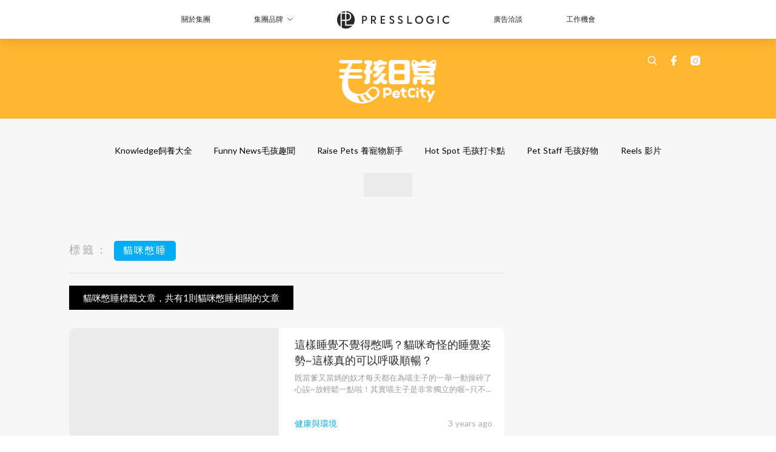

--- FILE ---
content_type: text/css; charset=UTF-8
request_url: https://thepetcity.co/_nuxt/app/890ca723.14ea6c9.css
body_size: 2454
content:
.header-search-link__icon{display:block;width:18px;height:18px;-o-object-fit:contain;object-fit:contain}.el-dropdown-menu.app-header__top-nav-brand.el-popper .popper__arrow{display:none}.el-dropdown-menu.app-header__top-nav-brand .el-dropdown-menu__item a{font-size:12px;display:block;height:40px;line-height:40px;color:#4f4f4f}.el-dropdown-menu.app-header__top-nav-brand .el-dropdown-menu__item a:hover{color:#282828}.el-dropdown-menu.app-header__top-nav-brand .el-dropdown-menu__item:focus,.el-dropdown-menu.app-header__top-nav-brand .el-dropdown-menu__item:not(.is-disabled):hover{background:none;font-weight:600}.app-header{width:100%;background-color:#ffb630;position:relative;z-index:1016}.app-header__top-nav{height:64px;background-color:#fff;box-shadow:0 4px 20px 0 rgba(0,0,0,.10196);display:flex;justify-content:center;align-items:center;font-size:12px;line-height:16.8px;cursor:pointer;margin-bottom:10px}.app-header__top-nav-item{margin:0 36px;overflow:hidden;text-overflow:ellipsis;white-space:nowrap}.app-header__top-nav a,.app-header__top-nav div{display:block;line-height:40px;height:40px}.app-header__top-nav a,.app-header__top-nav a:hover,.app-header__top-nav a:visited{color:#282828}.app-header__top-nav .el-dropdown{font-size:12px;line-height:16.8px;color:#282828}.app-header__top-nav .el-dropdown i.el-icon-arrow-down{transition:transform .5s}.app-header__top-nav .el-dropdown i.el-icon-arrow-down.is-focus{transform:rotate(180deg)}@media screen and (max-width:700px){.app-header__top-nav{display:none}}.app-header__main{height:122px;position:relative}.app-header__home-link{position:absolute;left:50%;top:50%;transform:translate(-50%,-50%)}.app-header__container{display:flex;align-items:flex-start;margin:0 auto;max-width:1085px;height:74px;padding:10px 10px 0}.app-header__title{text-align:center;padding:1% 0 2%;color:#fff;letter-spacing:.86px;font-family:Futura,sans-serif;font-weight:500}.app-header__border,.app-header__title{margin:0 auto;max-width:1085px;border-bottom:2px solid #ffb630}.app-header .top-header-nav{margin-left:auto;display:flex;align-items:center;min-height:32px;width:38%;justify-content:flex-end;flex-wrap:wrap}.app-header .top-header-nav__social{display:flex}.app-header .top-header-nav__social.wrap{order:1;margin-top:16px}.app-header .top-header-nav .header-app-promotion{margin-right:20px}.app-header .top-header-nav .header-user-link--avatar{margin-right:13px}.app-header .top-header-nav .header-search-link,.app-header .top-header-nav .header-user-link,.app-header .top-header-nav__link{margin-right:16px}.app-header .top-header-nav__icon{display:block}#pop-up-ad{position:fixed;width:100vw;height:100vh;top:0;left:0;z-index:999999;background:rgba(0,0,0,.8);align-items:center;margin:auto;display:none;text-align:center;padding-top:112px}#pop-up-ad.backfill-popup{display:block}#pop-up-ad.backfill-popup .ad-box{min-width:320px;min-height:250px;left:unset;right:0;top:50px;transform:none}#pop-up-ad.backfill-popup .ad-box .close-btn{top:-40px;right:-40px}#pop-up-ad.backfill-popup .ad-box .close-area{top:-35px;right:-35px}#pop-up-ad.backfill-popup .ad-box-mobile .close-btn{top:-40px;right:0}#pop-up-ad.backfill-popup .ad-box-mobile .close-area{top:-35px;right:5px}#pop-up-ad .ad-box{display:inline;position:fixed;top:50%;left:50%;transform:translate(-50%,-50%)}#pop-up-ad .ad-box-mobile{max-width:640px}#pop-up-ad .close-btn{position:absolute;font-size:34px;color:#fff;opacity:.7;top:10px;right:10px;filter:drop-shadow(0 0 3px #555)}#pop-up-ad .close-area{position:absolute;width:25px;height:25px;top:17px;right:17px;border-radius:50%;z-index:999;cursor:pointer}#pop-up-ad-container{position:relative}#pop-up-ad-container img{width:unset;max-height:100vh;max-width:100vw;margin:0}.top-banner-ad-container{padding-top:0!important}.top-banner-ad-container a{display:block;text-align:center;margin:20px auto}.top-banner-ad-mobile a{margin:0 auto}.mobile-cube-banner{position:fixed;bottom:0;left:0;height:100%;width:100%;z-index:1015;pointer-events:none}.mobile-cube-banner--active{z-index:10000}.mobile-cube-banner__button{width:36px;height:36px;border-radius:36px;background:#000;position:fixed;display:block;z-index:1016;text-indent:-9999px;border:2px solid #fff;bottom:100px;left:10px;pointer-events:auto;transition:all .3s ease-in-out}.mobile-cube-banner__button:after,.mobile-cube-banner__button:before{content:"";width:55%;height:2px;background:#fff;position:absolute;top:48%;left:22%;transform:rotate(-45deg);transition:all .3s ease-out}.mobile-cube-banner__button:after{transform:rotate(45deg);transition:all .3s ease-out}.mobile-cube-banner__button--active{bottom:90%;left:20px}.mobile-cube-banner__button--active:after,.mobile-cube-banner__button--active:before{transform:rotate(180deg)}.mobile-cube-banner__button--alcohol{bottom:168px}@media(max-width:1024px){.mobile-cube-banner__button--alcohol{bottom:160.75px}}@media(max-width:900px){.mobile-cube-banner__button--alcohol{bottom:142px}}@media(max-width:768px){.mobile-cube-banner__button--alcohol{bottom:148px}}.mobile-full-banner{position:absolute;top:100vh;left:0;height:100%;width:100%;transition:all .2s ease-in-out;pointer-events:auto}.mobile-full-banner--active{top:0}.mobile-full-banner__video{position:absolute;left:0;width:100%;opacity:0;transition:all .2s ease-in-out;pointer-events:auto}.mobile-full-banner__video--top{top:25%;transform:translateY(-25%)}.mobile-full-banner__video--center{top:50%;transform:translateY(-50%)}.mobile-full-banner__video--bottom{top:75%;transform:translateY(-75%)}.mobile-full-banner__video--active{opacity:1}.mobile-full-banner .swiper-container{width:100%;height:100%;margin:0}.mobile-full-banner .swiper-container .swiper-slide{background-position:50%;background-size:contain;perspective:1600px}.mobile-full-banner .swiper-container .swiper-slide.mobile-full-banner__slide{pointer-events:auto;background-repeat:no-repeat;background-size:cover;background-position:top}.mobile-full-banner .swiper-container .swiper-slide .entity-img,.mobile-full-banner .swiper-container .swiper-slide.mobile-full-banner__slide .swiper-slide-shadow-bottom,.mobile-full-banner .swiper-container .swiper-slide.mobile-full-banner__slide .swiper-slide-shadow-left,.mobile-full-banner .swiper-container .swiper-slide.mobile-full-banner__slide .swiper-slide-shadow-right,.mobile-full-banner .swiper-container .swiper-slide.mobile-full-banner__slide .swiper-slide-shadow-top{display:none}.mobile-full-banner .swiper-container .swiper-slide .content{position:absolute;top:40%;left:0;width:50%;padding-left:5%;color:#fff;transform:translateZ(100px) translateX(100px)}.mobile-full-banner .swiper-container .swiper-slide .content .title{font-size:2.5em;font-weight:700;margin-bottom:30px}.mobile-full-banner .swiper-container .swiper-slide .content .caption{display:block;font-size:12px;line-height:1.4}.mobile-bottom-banner{position:absolute;bottom:0;left:0;pointer-events:auto}.mobile-bottom-banner .swiper-container{width:100vw;margin:0}.mobile-bottom-banner .swiper-container img{display:block}.mobile-bottom-banner .swiper-container .swiper-wrapper{align-items:flex-end}.mobile-bottom-banner--alcohol{bottom:68px}@media(max-width:1024px){.mobile-bottom-banner--alcohol{bottom:60.75px}}@media(max-width:900px){.mobile-bottom-banner--alcohol{bottom:42px}}@media(max-width:768px){.mobile-bottom-banner--alcohol{bottom:48px}}.mobile-flipping-banner{position:fixed;bottom:0;left:0;display:block;width:100%;height:100%;z-index:1015;pointer-events:none}.mobile-flipping-banner--active{z-index:10000}.mobile-flipping-banner__button{width:36px;height:36px;border-radius:36px;background:#000;position:fixed;display:block;z-index:1016;text-indent:-9999px;border:2px solid #fff;bottom:100px;left:10px;pointer-events:auto;transition:all .3s ease-in-out}.mobile-flipping-banner__button:after,.mobile-flipping-banner__button:before{content:"";width:55%;height:2px;background:#fff;position:absolute;top:48%;left:22%;transform:rotate(-45deg);transition:all .3s ease-out}.mobile-flipping-banner__button:after{transform:rotate(45deg);transition:all .3s ease-out}.mobile-flipping-banner__button--active{bottom:90%;left:20px}.mobile-flipping-banner__button--active:after,.mobile-flipping-banner__button--active:before{transform:rotate(180deg)}.mobile-flipping-banner__button--alcohol{bottom:168px}@media(max-width:1024px){.mobile-flipping-banner__button--alcohol{bottom:160.75px}}@media(max-width:900px){.mobile-flipping-banner__button--alcohol{bottom:142px}}@media(max-width:768px){.mobile-flipping-banner__button--alcohol{bottom:148px}}.mobile-flipping-banner__video{position:absolute;left:0;width:100%;opacity:1;transition:all .2s ease-in-out;pointer-events:auto}.mobile-flipping-banner__video--top{top:25%;transform:translateY(-25%)}.mobile-flipping-banner__video--center{top:50%;transform:translateY(-50%)}.mobile-flipping-banner__video--bottom{top:75%;transform:translateY(-75%)}.mobile-flipping-banner__video .fb-video,.mobile-flipping-banner__video .fb-video>span,.mobile-flipping-banner__video .fb-video iframe{max-width:100%}.mobile-flipping-banner__content{position:absolute;left:0;width:100%;height:100%;bottom:0;z-index:0}.mobile-flipping-banner .swiper-container{width:100%;height:100%;margin-left:auto;margin-right:auto;position:relative}.mobile-flipping-banner .swiper-wrapper{position:relative;max-height:100%;height:100%}.mobile-flipping-banner .swiper-slide{text-align:center;font-size:18px;background:transparent;display:flex;justify-content:center;align-items:center;pointer-events:auto}.mobile-flipping-banner .flipping-banner__detail-content{position:absolute;pointer-events:all;bottom:0;width:100%;height:100%;pointer-events:none}.mobile-flipping-banner .flipping-banner__detail-content .swiper-container{height:100%;margin-left:auto;margin-right:auto;position:relative}.mobile-flipping-banner .flipping-banner__detail-content--alcohol{bottom:68px}@media(max-width:1024px){.mobile-flipping-banner .flipping-banner__detail-content--alcohol{bottom:60.75px}}@media(max-width:900px){.mobile-flipping-banner .flipping-banner__detail-content--alcohol{bottom:42px}}@media(max-width:768px){.mobile-flipping-banner .flipping-banner__detail-content--alcohol{bottom:48px}}.mobile-flipping-banner .flipping-banner__bottom-slide{display:flex;align-items:flex-end}.mobile-flipping-banner .flipping-banner__bottom-container{height:17%;position:absolute;bottom:0;pointer-events:auto}.mobile-flipping-banner .flipping-banner__bottom-container .swiper-wrapper{height:100%}.mobile-flipping-banner .flipping-banner-enter-active,.mobile-flipping-banner .flipping-banner-leave-active{transition:all .3s ease;transform:rotateX(0deg)}.mobile-flipping-banner .flipping-banner-enter,.mobile-flipping-banner .flipping-banner-leave-to{opacity:0;transform:rotateX(180deg)}.mobile-flipping-banner .swiper-container .swiper-slide.flipping-banner__slide{pointer-events:auto;background-repeat:no-repeat;background-size:cover;background-position:top}.mobile-flipping-banner .swiper-container .swiper-slide.flipping-banner__slide .swiper-slide-shadow-bottom,.mobile-flipping-banner .swiper-container .swiper-slide.flipping-banner__slide .swiper-slide-shadow-left,.mobile-flipping-banner .swiper-container .swiper-slide.flipping-banner__slide .swiper-slide-shadow-right,.mobile-flipping-banner .swiper-container .swiper-slide.flipping-banner__slide .swiper-slide-shadow-top{display:none}.story-feature-content{width:100%;height:100%;position:fixed;top:0;bottom:0;z-index:1100;display:flex;justify-content:center;align-items:center;-webkit-animation-duration:.5s;animation-duration:.5s;-webkit-animation-name:anim-open;animation-name:anim-open;transform-origin:bottom left}@-webkit-keyframes anim-open{0%{transform:scale(0)}to{transform:scale(1)}}@keyframes anim-open{0%{transform:scale(0)}to{transform:scale(1)}}.story-feature-content .swiper-container{height:85vh;width:45vh;position:relative}.story-feature-content .swiper-container .swiper-slide{height:80vh;display:flex;justify-content:center;align-items:center;overflow:hidden;transform:translateZ(0)}.story-feature-content__link,.story-feature-content img{height:100%;z-index:10;width:100%}.story-feature-content__video{width:100%;position:relative;z-index:10}.story-feature-content__video--mask{top:0;z-index:11;position:absolute;width:100%;height:100%;transform:translateZ(0)}.story-feature-content__buttons{display:flex;position:absolute;width:calc(56.25vh + 70px);justify-content:space-between}.story-feature-content__button{cursor:pointer;height:32px;width:32px;background-color:rgba(0,0,0,.7);display:flex;align-items:center;justify-content:center;border-radius:50%;z-index:1150}.story-feature-content__button i{color:#fff;font-weight:border}.story-feature-content__cancel{cursor:pointer;height:28px;width:28px;background-color:rgba(0,0,0,.5);border:2px solid #fff;display:flex;align-items:center;justify-content:center;border-radius:50%;position:absolute;top:5vh;right:50vw;transform:translateX(26vh);z-index:1150}.story-feature-content__cancel i{color:#fff;font-weight:border}.story-feature-content__background-cover,.story-feature-content__background-img{position:absolute;height:100%;width:100%;z-index:5;background-position:50%;background-size:cover}.story-feature-content__background-cover{z-index:6;background-color:hsla(0,0%,100%,.3);-webkit-backdrop-filter:blur(15px);backdrop-filter:blur(15px)}.story-feature-content .swiper-pagination{display:flex;bottom:0;justify-content:center;align-items:center;left:50%;transform:translateX(-50%)}.story-feature-content .swiper-pagination-bullet{width:67px;height:4px;border-radius:100px;opacity:.5;background:#fff;margin-right:2%}.story-feature-content .swiper-pagination-bullet-active{opacity:1;background:hsla(0,0%,100%,.5);position:relative;overflow:hidden}.story-feature-content .swiper-pagination-bullet-active:before{content:"";position:absolute;left:0;right:0;height:100%;width:100%;background-color:#fff;-webkit-animation-name:pagination;animation-name:pagination;-webkit-animation-duration:var(--pagination-during);animation-duration:var(--pagination-during);-webkit-animation-timing-function:linear;animation-timing-function:linear}@-webkit-keyframes pagination{0%{width:0}to{width:100%}}@keyframes pagination{0%{width:0}to{width:100%}}@media(max-width:767.98px){.story-feature-content .swiper-container{width:100vw;height:177.77778vw;max-height:100vh;max-width:56.25vh}.story-feature-content .swiper-container .swiper-slide{height:100%}.story-feature-content__video{width:100%;max-width:100%}.story-feature-content__buttons{width:95vw}.story-feature-content__cancel{top:20px;right:20px;transform:translateX(0)}.story-feature-content .swiper-pagination{bottom:15px}}#story-feature{position:relative}#story-feature .story-feature-floating{bottom:15%;margin-left:3vw;border-radius:50%;position:fixed;z-index:1002;height:70px;width:70px;background-size:cover;cursor:pointer}#story-feature .story-feature-floating--top{bottom:220px}#story-feature .story-feature-floating--top-engagements{bottom:150px}#story-feature .story-feature-floating__player svg{filter:drop-shadow(0 0 4px rgba(0,0,0,.59))}#story-feature .triangle{fill:#fff;stroke:#fff;stroke-width:4}#story-feature .el-dialog__body,#story-feature .el-dialog__header{padding:unset}#story-feature .el-dialog__wrapper{z-index:30001!important}

--- FILE ---
content_type: text/css; charset=UTF-8
request_url: https://thepetcity.co/_nuxt/11.4800f83.css
body_size: -216
content:
.app-footer{position:relative;z-index:0}.app-footer-info{background-color:#ffb630}.app-footer-info__wrapper{display:flex;flex-direction:column;max-width:1085px;margin:0 auto;padding:54px 0 45px}.app-footer-info__logos{display:flex;justify-content:center}.app-footer-info__logo{padding:10px 25px;display:flex;align-items:center}.app-footer-info__logo:not(:last-child){border-right:1px solid #fff}.app-footer-info__logo img{max-height:60px}.app-footer-info__links,.app-footer-info__rights{font-size:14px;font-style:italic;color:#fff;text-align:center}.app-footer-info__links{margin-top:40px}.app-footer-info__links a{margin:0 15px;color:#fff}.app-footer-info__rights-br{display:none}.app-footer-info__rights{margin-top:30px}@media(max-width:991.98px){.app-footer-info__rights-br{display:block}}@media(max-width:575.98px){.app-footer-info__logo{padding-left:20px;padding-right:20px}.app-footer-info__logo--pl{padding-top:0;padding-bottom:0}.app-footer-info__logo--pl img{max-width:unset;height:auto}}

--- FILE ---
content_type: application/javascript; charset=UTF-8
request_url: https://thepetcity.co/_nuxt/d4d7a2b.js
body_size: 21773
content:
(window.webpackJsonp=window.webpackJsonp||[]).push([[50],{1:function(t,e,n){"use strict";n.d(e,"k",(function(){return x})),n.d(e,"m",(function(){return k})),n.d(e,"l",(function(){return w})),n.d(e,"e",(function(){return O})),n.d(e,"b",(function(){return j})),n.d(e,"s",(function(){return _})),n.d(e,"g",(function(){return $})),n.d(e,"h",(function(){return S})),n.d(e,"d",(function(){return P})),n.d(e,"r",(function(){return C})),n.d(e,"j",(function(){return T})),n.d(e,"t",(function(){return E})),n.d(e,"o",(function(){return U})),n.d(e,"q",(function(){return L})),n.d(e,"f",(function(){return D})),n.d(e,"c",(function(){return N})),n.d(e,"i",(function(){return I})),n.d(e,"p",(function(){return H})),n.d(e,"a",(function(){return J})),n.d(e,"n",(function(){return X})),n.d(e,"u",(function(){return Q}));n(11),n(49),n(8),n(48),n(19),n(21),n(36),n(428);var r=n(25),o=(n(37),n(138),n(239),n(240),n(34),n(18),n(3)),c=(n(38),n(10),n(13),n(2)),l=n(14),h=(n(7),n(6),n(139),n(0)),f=n(101);function d(object,t){var e=Object.keys(object);if(Object.getOwnPropertySymbols){var n=Object.getOwnPropertySymbols(object);t&&(n=n.filter((function(t){return Object.getOwnPropertyDescriptor(object,t).enumerable}))),e.push.apply(e,n)}return e}function m(t){for(var i=1;i<arguments.length;i++){var source=null!=arguments[i]?arguments[i]:{};i%2?d(Object(source),!0).forEach((function(e){Object(c.a)(t,e,source[e])})):Object.getOwnPropertyDescriptors?Object.defineProperties(t,Object.getOwnPropertyDescriptors(source)):d(Object(source)).forEach((function(e){Object.defineProperty(t,e,Object.getOwnPropertyDescriptor(source,e))}))}return t}function y(t,e){var n;if("undefined"==typeof Symbol||null==t[Symbol.iterator]){if(Array.isArray(t)||(n=function(t,e){if(!t)return;if("string"==typeof t)return v(t,e);var n=Object.prototype.toString.call(t).slice(8,-1);"Object"===n&&t.constructor&&(n=t.constructor.name);if("Map"===n||"Set"===n)return Array.from(t);if("Arguments"===n||/^(?:Ui|I)nt(?:8|16|32)(?:Clamped)?Array$/.test(n))return v(t,e)}(t))||e&&t&&"number"==typeof t.length){n&&(t=n);var i=0,r=function(){};return{s:r,n:function(){return i>=t.length?{done:!0}:{done:!1,value:t[i++]}},e:function(t){throw t},f:r}}throw new TypeError("Invalid attempt to iterate non-iterable instance.\nIn order to be iterable, non-array objects must have a [Symbol.iterator]() method.")}var o,c=!0,l=!1;return{s:function(){n=t[Symbol.iterator]()},n:function(){var t=n.next();return c=t.done,t},e:function(t){l=!0,o=t},f:function(){try{c||null==n.return||n.return()}finally{if(l)throw o}}}}function v(t,e){(null==e||e>t.length)&&(e=t.length);for(var i=0,n=new Array(e);i<e;i++)n[i]=t[i];return n}function x(t){h.default.config.errorHandler&&h.default.config.errorHandler(t)}function k(t){return t.then((function(t){return t.default||t}))}function w(t){return t.$options&&"function"==typeof t.$options.fetch&&!t.$options.fetch.length}function O(t){var e,n=arguments.length>1&&void 0!==arguments[1]?arguments[1]:[],r=t.$children||[],o=y(r);try{for(o.s();!(e=o.n()).done;){var c=e.value;c.$fetch?n.push(c):c.$children&&O(c,n)}}catch(t){o.e(t)}finally{o.f()}return n}function j(t,e){if(e||!t.options.__hasNuxtData){var n=t.options._originDataFn||t.options.data||function(){return{}};t.options._originDataFn=n,t.options.data=function(){var data=n.call(this,this);return this.$ssrContext&&(e=this.$ssrContext.asyncData[t.cid]),m(m({},data),e)},t.options.__hasNuxtData=!0,t._Ctor&&t._Ctor.options&&(t._Ctor.options.data=t.options.data)}}function _(t){return t.options&&t._Ctor===t||(t.options?(t._Ctor=t,t.extendOptions=t.options):(t=h.default.extend(t))._Ctor=t,!t.options.name&&t.options.__file&&(t.options.name=t.options.__file)),t}function $(t){var e=arguments.length>1&&void 0!==arguments[1]&&arguments[1],n=arguments.length>2&&void 0!==arguments[2]?arguments[2]:"components";return Array.prototype.concat.apply([],t.matched.map((function(t,r){return Object.keys(t[n]).map((function(o){return e&&e.push(r),t[n][o]}))})))}function S(t){var e=arguments.length>1&&void 0!==arguments[1]&&arguments[1];return $(t,e,"instances")}function P(t,e){return Array.prototype.concat.apply([],t.matched.map((function(t,n){return Object.keys(t.components).reduce((function(r,o){return t.components[o]?r.push(e(t.components[o],t.instances[o],t,o,n)):delete t.components[o],r}),[])})))}function C(t,e){return Promise.all(P(t,function(){var t=Object(o.a)(regeneratorRuntime.mark((function t(n,r,o,c){return regeneratorRuntime.wrap((function(t){for(;;)switch(t.prev=t.next){case 0:if("function"!=typeof n||n.options){t.next=4;break}return t.next=3,n();case 3:n=t.sent;case 4:return o.components[c]=n=_(n),t.abrupt("return","function"==typeof e?e(n,r,o,c):n);case 6:case"end":return t.stop()}}),t)})));return function(e,n,r,o){return t.apply(this,arguments)}}()))}function T(t){return R.apply(this,arguments)}function R(){return(R=Object(o.a)(regeneratorRuntime.mark((function t(e){return regeneratorRuntime.wrap((function(t){for(;;)switch(t.prev=t.next){case 0:if(e){t.next=2;break}return t.abrupt("return");case 2:return t.next=4,C(e);case 4:return t.abrupt("return",m(m({},e),{},{meta:$(e).map((function(t,n){return m(m({},t.options.meta),(e.matched[n]||{}).meta)}))}));case 5:case"end":return t.stop()}}),t)})))).apply(this,arguments)}function E(t,e){return A.apply(this,arguments)}function A(){return(A=Object(o.a)(regeneratorRuntime.mark((function t(e,n){var o,c,h,f;return regeneratorRuntime.wrap((function(t){for(;;)switch(t.prev=t.next){case 0:return e.context||(e.context={isStatic:!1,isDev:!1,isHMR:!1,app:e,store:e.store,payload:n.payload,error:n.error,base:"/",env:{APP_ENV:"production",URL_PROTOCOL:"https",STATIC_HOST:"https://assets.presslogic.com/presslogic-hk-pc/static",STATIC_HOST_COMMON:"https://assets.presslogic.com/static",API_CACHE_MAXAGE:"300000",AD_SLUG:"pets",SHORT_NAME:"PC-HK"}},n.req&&(e.context.req=n.req),n.res&&(e.context.res=n.res),n.ssrContext&&(e.context.ssrContext=n.ssrContext),e.context.redirect=function(t,path,n){if(t){e.context._redirected=!0;var o=Object(r.a)(path);if("number"==typeof t||"undefined"!==o&&"object"!==o||(n=path||{},path=t,o=Object(r.a)(path),t=302),"object"===o&&(path=e.router.resolve(path).route.fullPath),!/(^[.]{1,2}\/)|(^\/(?!\/))/.test(path))throw path=V(path,n),window.location.replace(path),new Error("ERR_REDIRECT");e.context.next({path:path,query:n,status:t})}},e.context.nuxtState=window.__NUXT__),t.next=3,Promise.all([T(n.route),T(n.from)]);case 3:o=t.sent,c=Object(l.a)(o,2),h=c[0],f=c[1],n.route&&(e.context.route=h),n.from&&(e.context.from=f),e.context.next=n.next,e.context._redirected=!1,e.context._errored=!1,e.context.isHMR=!1,e.context.params=e.context.route.params||{},e.context.query=e.context.route.query||{};case 15:case"end":return t.stop()}}),t)})))).apply(this,arguments)}function U(t,e){return!t.length||e._redirected||e._errored?Promise.resolve():L(t[0],e).then((function(){return U(t.slice(1),e)}))}function L(t,e){var n;return(n=2===t.length?new Promise((function(n){t(e,(function(t,data){t&&e.error(t),n(data=data||{})}))})):t(e))&&n instanceof Promise&&"function"==typeof n.then?n:Promise.resolve(n)}function D(base,t){if("hash"===t)return window.location.hash.replace(/^#\//,"");base=decodeURI(base).slice(0,-1);var path=decodeURI(window.location.pathname);base&&path.startsWith(base)&&(path=path.slice(base.length));var e=(path||"/")+window.location.search+window.location.hash;return Object(f.b)(e)}function N(t,e){return function(t,e){for(var n=new Array(t.length),i=0;i<t.length;i++)"object"===Object(r.a)(t[i])&&(n[i]=new RegExp("^(?:"+t[i].pattern+")$",z(e)));return function(e,r){for(var path="",data=e||{},o=(r||{}).pretty?M:encodeURIComponent,c=0;c<t.length;c++){var l=t[c];if("string"!=typeof l){var h=data[l.name||"pathMatch"],f=void 0;if(null==h){if(l.optional){l.partial&&(path+=l.prefix);continue}throw new TypeError('Expected "'+l.name+'" to be defined')}if(Array.isArray(h)){if(!l.repeat)throw new TypeError('Expected "'+l.name+'" to not repeat, but received `'+JSON.stringify(h)+"`");if(0===h.length){if(l.optional)continue;throw new TypeError('Expected "'+l.name+'" to not be empty')}for(var d=0;d<h.length;d++){if(f=o(h[d]),!n[c].test(f))throw new TypeError('Expected all "'+l.name+'" to match "'+l.pattern+'", but received `'+JSON.stringify(f)+"`");path+=(0===d?l.prefix:l.delimiter)+f}}else{if(f=l.asterisk?M(h,!0):o(h),!n[c].test(f))throw new TypeError('Expected "'+l.name+'" to match "'+l.pattern+'", but received "'+f+'"');path+=l.prefix+f}}else path+=l}return path}}(function(t,e){var n,r=[],o=0,c=0,path="",l=e&&e.delimiter||"/";for(;null!=(n=B.exec(t));){var h=n[0],f=n[1],d=n.index;if(path+=t.slice(c,d),c=d+h.length,f)path+=f[1];else{var m=t[c],y=n[2],v=n[3],x=n[4],k=n[5],w=n[6],O=n[7];path&&(r.push(path),path="");var j=null!=y&&null!=m&&m!==y,_="+"===w||"*"===w,$="?"===w||"*"===w,S=n[2]||l,pattern=x||k;r.push({name:v||o++,prefix:y||"",delimiter:S,optional:$,repeat:_,partial:j,asterisk:Boolean(O),pattern:pattern?K(pattern):O?".*":"[^"+F(S)+"]+?"})}}c<t.length&&(path+=t.substr(c));path&&r.push(path);return r}(t,e),e)}function I(t,e){var n={},r=m(m({},t),e);for(var o in r)String(t[o])!==String(e[o])&&(n[o]=!0);return n}function H(t){var e;if(t.message||"string"==typeof t)e=t.message||t;else try{e=JSON.stringify(t,null,2)}catch(n){e="[".concat(t.constructor.name,"]")}return m(m({},t),{},{message:e,statusCode:t.statusCode||t.status||t.response&&t.response.status||500})}window.onNuxtReadyCbs=[],window.onNuxtReady=function(t){window.onNuxtReadyCbs.push(t)};var B=new RegExp(["(\\\\.)","([\\/.])?(?:(?:\\:(\\w+)(?:\\(((?:\\\\.|[^\\\\()])+)\\))?|\\(((?:\\\\.|[^\\\\()])+)\\))([+*?])?|(\\*))"].join("|"),"g");function M(t,e){var n=e?/[?#]/g:/[/?#]/g;return encodeURI(t).replace(n,(function(t){return"%"+t.charCodeAt(0).toString(16).toUpperCase()}))}function F(t){return t.replace(/([.+*?=^!:${}()[\]|/\\])/g,"\\$1")}function K(t){return t.replace(/([=!:$/()])/g,"\\$1")}function z(t){return t&&t.sensitive?"":"i"}function V(t,e){var n,r=t.indexOf("://");-1!==r?(n=t.substring(0,r),t=t.substring(r+3)):t.startsWith("//")&&(t=t.substring(2));var o,c=t.split("/"),h=(n?n+"://":"//")+c.shift(),path=c.join("/");if(""===path&&1===c.length&&(h+="/"),2===(c=path.split("#")).length){var f=c,d=Object(l.a)(f,2);path=d[0],o=d[1]}return h+=path?"/"+path:"",e&&"{}"!==JSON.stringify(e)&&(h+=(2===t.split("?").length?"&":"?")+function(t){return Object.keys(t).sort().map((function(e){var n=t[e];return null==n?"":Array.isArray(n)?n.slice().map((function(t){return[e,"=",t].join("")})).join("&"):e+"="+n})).filter(Boolean).join("&")}(e)),h+=o?"#"+o:""}function J(t,e,n){t.$options[e]||(t.$options[e]=[]),t.$options[e].includes(n)||t.$options[e].push(n)}function W(path){return path.replace(/\/+$/,"")||"/"}function X(t,e){return W(t)===W(e)}function Q(t){try{window.history.scrollRestoration=t}catch(t){}}},133:function(t,e,n){"use strict";n(7),n(49),n(8),n(38),n(48),n(13),n(37),n(6),n(19),n(21);var r=n(0);function o(t,e){var n;if("undefined"==typeof Symbol||null==t[Symbol.iterator]){if(Array.isArray(t)||(n=function(t,e){if(!t)return;if("string"==typeof t)return c(t,e);var n=Object.prototype.toString.call(t).slice(8,-1);"Object"===n&&t.constructor&&(n=t.constructor.name);if("Map"===n||"Set"===n)return Array.from(t);if("Arguments"===n||/^(?:Ui|I)nt(?:8|16|32)(?:Clamped)?Array$/.test(n))return c(t,e)}(t))||e&&t&&"number"==typeof t.length){n&&(t=n);var i=0,r=function(){};return{s:r,n:function(){return i>=t.length?{done:!0}:{done:!1,value:t[i++]}},e:function(t){throw t},f:r}}throw new TypeError("Invalid attempt to iterate non-iterable instance.\nIn order to be iterable, non-array objects must have a [Symbol.iterator]() method.")}var o,l=!0,h=!1;return{s:function(){n=t[Symbol.iterator]()},n:function(){var t=n.next();return l=t.done,t},e:function(t){h=!0,o=t},f:function(){try{l||null==n.return||n.return()}finally{if(h)throw o}}}}function c(t,e){(null==e||e>t.length)&&(e=t.length);for(var i=0,n=new Array(e);i<e;i++)n[i]=t[i];return n}var l=window.requestIdleCallback||function(t){var e=Date.now();return setTimeout((function(){t({didTimeout:!1,timeRemaining:function(){return Math.max(0,50-(Date.now()-e))}})}),1)},h=window.cancelIdleCallback||function(t){clearTimeout(t)},f=window.IntersectionObserver&&new window.IntersectionObserver((function(t){t.forEach((function(t){var e=t.intersectionRatio,link=t.target;e<=0||link.__prefetch()}))}));e.a={name:"NuxtLink",extends:r.default.component("RouterLink"),props:{prefetch:{type:Boolean,default:!0},noPrefetch:{type:Boolean,default:!1}},mounted:function(){this.prefetch&&!this.noPrefetch&&(this.handleId=l(this.observe,{timeout:2e3}))},beforeDestroy:function(){h(this.handleId),this.__observed&&(f.unobserve(this.$el),delete this.$el.__prefetch)},methods:{observe:function(){f&&this.shouldPrefetch()&&(this.$el.__prefetch=this.prefetchLink.bind(this),f.observe(this.$el),this.__observed=!0)},shouldPrefetch:function(){return this.getPrefetchComponents().length>0},canPrefetch:function(){var t=navigator.connection;return!(this.$nuxt.isOffline||t&&((t.effectiveType||"").includes("2g")||t.saveData))},getPrefetchComponents:function(){return this.$router.resolve(this.to,this.$route,this.append).resolved.matched.map((function(t){return t.components.default})).filter((function(t){return"function"==typeof t&&!t.options&&!t.__prefetched}))},prefetchLink:function(){if(this.canPrefetch()){f.unobserve(this.$el);var t,e=o(this.getPrefetchComponents());try{for(e.s();!(t=e.n()).done;){var n=t.value,r=n();r instanceof Promise&&r.catch((function(){})),n.__prefetched=!0}}catch(t){e.e(t)}finally{e.f()}}}}}},263:function(t,e,n){},381:function(t,e,n){"use strict";n(6),n(18);var r=n(3),o=n(0),c=n(1),l=window.__NUXT__;function h(){if(!this._hydrated)return this.$fetch()}function f(){if((t=this).$vnode&&t.$vnode.elm&&t.$vnode.elm.dataset&&t.$vnode.elm.dataset.fetchKey){var t;this._hydrated=!0,this._fetchKey=+this.$vnode.elm.dataset.fetchKey;var data=l.fetch[this._fetchKey];if(data&&data._error)this.$fetchState.error=data._error;else for(var e in data)o.default.set(this.$data,e,data[e])}}function d(){var t=this;return this._fetchPromise||(this._fetchPromise=m.call(this).then((function(){delete t._fetchPromise}))),this._fetchPromise}function m(){return y.apply(this,arguments)}function y(){return(y=Object(r.a)(regeneratorRuntime.mark((function t(){var e,n,r,o=this;return regeneratorRuntime.wrap((function(t){for(;;)switch(t.prev=t.next){case 0:return this.$nuxt.nbFetching++,this.$fetchState.pending=!0,this.$fetchState.error=null,this._hydrated=!1,e=null,n=Date.now(),t.prev=6,t.next=9,this.$options.fetch.call(this);case 9:t.next=15;break;case 11:t.prev=11,t.t0=t.catch(6),e=Object(c.p)(t.t0);case 15:if(!((r=this._fetchDelay-(Date.now()-n))>0)){t.next=19;break}return t.next=19,new Promise((function(t){return setTimeout(t,r)}));case 19:this.$fetchState.error=e,this.$fetchState.pending=!1,this.$fetchState.timestamp=Date.now(),this.$nextTick((function(){return o.$nuxt.nbFetching--}));case 23:case"end":return t.stop()}}),t,this,[[6,11]])})))).apply(this,arguments)}e.a={beforeCreate:function(){Object(c.l)(this)&&(this._fetchDelay="number"==typeof this.$options.fetchDelay?this.$options.fetchDelay:200,o.default.util.defineReactive(this,"$fetchState",{pending:!1,error:null,timestamp:Date.now()}),this.$fetch=d.bind(this),Object(c.a)(this,"created",f),Object(c.a)(this,"beforeMount",h))}}},408:function(t,e,n){"use strict";n.r(e),function(t){n(49),n(8),n(48),n(37),n(38);var e=n(25),r=(n(18),n(72),n(3)),o=(n(19),n(21),n(7),n(6),n(10),n(13),n(244),n(417),n(422),n(424),n(0)),c=n(328),l=n(99),h=n(1),f=n(50),d=n(381),m=n(133);function y(t,e){var n;if("undefined"==typeof Symbol||null==t[Symbol.iterator]){if(Array.isArray(t)||(n=function(t,e){if(!t)return;if("string"==typeof t)return v(t,e);var n=Object.prototype.toString.call(t).slice(8,-1);"Object"===n&&t.constructor&&(n=t.constructor.name);if("Map"===n||"Set"===n)return Array.from(t);if("Arguments"===n||/^(?:Ui|I)nt(?:8|16|32)(?:Clamped)?Array$/.test(n))return v(t,e)}(t))||e&&t&&"number"==typeof t.length){n&&(t=n);var i=0,r=function(){};return{s:r,n:function(){return i>=t.length?{done:!0}:{done:!1,value:t[i++]}},e:function(t){throw t},f:r}}throw new TypeError("Invalid attempt to iterate non-iterable instance.\nIn order to be iterable, non-array objects must have a [Symbol.iterator]() method.")}var o,c=!0,l=!1;return{s:function(){n=t[Symbol.iterator]()},n:function(){var t=n.next();return c=t.done,t},e:function(t){l=!0,o=t},f:function(){try{c||null==n.return||n.return()}finally{if(l)throw o}}}}function v(t,e){(null==e||e>t.length)&&(e=t.length);for(var i=0,n=new Array(e);i<e;i++)n[i]=t[i];return n}o.default.__nuxt__fetch__mixin__||(o.default.mixin(d.a),o.default.__nuxt__fetch__mixin__=!0),o.default.component(m.a.name,m.a),o.default.component("NLink",m.a),t.fetch||(t.fetch=c.a);var x,k,w=[],O=window.__NUXT__||{};Object.assign(o.default.config,{silent:!0,performance:!1});var j=o.default.config.errorHandler||console.error;function _(t,e,n){for(var r=function(component){var t=function(component,t){if(!component||!component.options||!component.options[t])return{};var option=component.options[t];if("function"==typeof option){for(var e=arguments.length,n=new Array(e>2?e-2:0),r=2;r<e;r++)n[r-2]=arguments[r];return option.apply(void 0,n)}return option}(component,"transition",e,n)||{};return"string"==typeof t?{name:t}:t},o=n?Object(h.g)(n):[],c=Math.max(t.length,o.length),l=[],f=function(i){var e=Object.assign({},r(t[i])),n=Object.assign({},r(o[i]));Object.keys(e).filter((function(t){return void 0!==e[t]&&!t.toLowerCase().includes("leave")})).forEach((function(t){n[t]=e[t]})),l.push(n)},i=0;i<c;i++)f(i);return l}function $(t,e,n){return S.apply(this,arguments)}function S(){return(S=Object(r.a)(regeneratorRuntime.mark((function t(e,n,r){var o,c,l,f,d=this;return regeneratorRuntime.wrap((function(t){for(;;)switch(t.prev=t.next){case 0:if(this._routeChanged=Boolean(x.nuxt.err)||n.name!==e.name,this._paramChanged=!this._routeChanged&&n.path!==e.path,this._queryChanged=!this._paramChanged&&n.fullPath!==e.fullPath,this._diffQuery=this._queryChanged?Object(h.i)(e.query,n.query):[],(this._routeChanged||this._paramChanged)&&this.$loading.start&&!this.$loading.manual&&this.$loading.start(),t.prev=5,!this._queryChanged){t.next=12;break}return t.next=9,Object(h.r)(e,(function(t,e){return{Component:t,instance:e}}));case 9:o=t.sent,o.some((function(t){var r=t.Component,o=t.instance,c=r.options.watchQuery;return!0===c||(Array.isArray(c)?c.some((function(t){return d._diffQuery[t]})):"function"==typeof c&&c.apply(o,[e.query,n.query]))}))&&this.$loading.start&&!this.$loading.manual&&this.$loading.start();case 12:r(),t.next=26;break;case 15:if(t.prev=15,t.t0=t.catch(5),c=t.t0||{},l=c.statusCode||c.status||c.response&&c.response.status||500,f=c.message||"",!/^Loading( CSS)? chunk (\d)+ failed\./.test(f)){t.next=23;break}return window.location.reload(!0),t.abrupt("return");case 23:this.error({statusCode:l,message:f}),this.$nuxt.$emit("routeChanged",e,n,c),r();case 26:case"end":return t.stop()}}),t,this,[[5,15]])})))).apply(this,arguments)}function P(t,e){return O.serverRendered&&e&&Object(h.b)(t,e),t._Ctor=t,t}function C(t){var path=Object(h.f)(t.options.base,t.options.mode);return Object(h.d)(t.match(path),function(){var t=Object(r.a)(regeneratorRuntime.mark((function t(e,n,r,o,c){var l;return regeneratorRuntime.wrap((function(t){for(;;)switch(t.prev=t.next){case 0:if("function"!=typeof e||e.options){t.next=4;break}return t.next=3,e();case 3:e=t.sent;case 4:return l=P(Object(h.s)(e),O.data?O.data[c]:null),r.components[o]=l,t.abrupt("return",l);case 7:case"end":return t.stop()}}),t)})));return function(e,n,r,o,c){return t.apply(this,arguments)}}())}function T(t,e,n){var r=this,o=["routePath"],c=!1;if(void 0!==n&&(o=[],(n=Object(h.s)(n)).options.middleware&&(o=o.concat(n.options.middleware)),t.forEach((function(t){t.options.middleware&&(o=o.concat(t.options.middleware))}))),o=o.map((function(t){return"function"==typeof t?t:("function"!=typeof l.a[t]&&(c=!0,r.error({statusCode:500,message:"Unknown middleware "+t})),l.a[t])})),!c)return Object(h.o)(o,e)}function R(t,e,n){return E.apply(this,arguments)}function E(){return(E=Object(r.a)(regeneratorRuntime.mark((function t(e,n,o){var c,l,d,m,v,k,O,j,$,S,P,C,R,E,A,U=this;return regeneratorRuntime.wrap((function(t){for(;;)switch(t.prev=t.next){case 0:if(!1!==this._routeChanged||!1!==this._paramChanged||!1!==this._queryChanged){t.next=2;break}return t.abrupt("return",o());case 2:return!1,e===n?(w=[],!0):(c=[],w=Object(h.g)(n,c).map((function(t,i){return Object(h.c)(n.matched[c[i]].path)(n.params)}))),l=!1,d=function(path){n.path===path.path&&U.$loading.finish&&U.$loading.finish(),n.path!==path.path&&U.$loading.pause&&U.$loading.pause(),l||(l=!0,o(path))},t.next=8,Object(h.t)(x,{route:e,from:n,next:d.bind(this)});case 8:if(this._dateLastError=x.nuxt.dateErr,this._hadError=Boolean(x.nuxt.err),m=[],(v=Object(h.g)(e,m)).length){t.next=27;break}return t.next=15,T.call(this,v,x.context);case 15:if(!l){t.next=17;break}return t.abrupt("return");case 17:return k=(f.a.options||f.a).layout,t.next=20,this.loadLayout("function"==typeof k?k.call(f.a,x.context):k);case 20:return O=t.sent,t.next=23,T.call(this,v,x.context,O);case 23:if(!l){t.next=25;break}return t.abrupt("return");case 25:return x.context.error({statusCode:404,message:"This page could not be found"}),t.abrupt("return",o());case 27:return v.forEach((function(t){t._Ctor&&t._Ctor.options&&(t.options.asyncData=t._Ctor.options.asyncData,t.options.fetch=t._Ctor.options.fetch)})),this.setTransitions(_(v,e,n)),t.prev=29,t.next=32,T.call(this,v,x.context);case 32:if(!l){t.next=34;break}return t.abrupt("return");case 34:if(!x.context._errored){t.next=36;break}return t.abrupt("return",o());case 36:return"function"==typeof(j=v[0].options.layout)&&(j=j(x.context)),t.next=40,this.loadLayout(j);case 40:return j=t.sent,t.next=43,T.call(this,v,x.context,j);case 43:if(!l){t.next=45;break}return t.abrupt("return");case 45:if(!x.context._errored){t.next=47;break}return t.abrupt("return",o());case 47:$=!0,t.prev=48,S=y(v),t.prev=50,S.s();case 52:if((P=S.n()).done){t.next=63;break}if("function"==typeof(C=P.value).options.validate){t.next=56;break}return t.abrupt("continue",61);case 56:return t.next=58,C.options.validate(x.context);case 58:if($=t.sent){t.next=61;break}return t.abrupt("break",63);case 61:t.next=52;break;case 63:t.next=68;break;case 65:t.prev=65,t.t0=t.catch(50),S.e(t.t0);case 68:return t.prev=68,S.f(),t.finish(68);case 71:t.next=77;break;case 73:return t.prev=73,t.t1=t.catch(48),this.error({statusCode:t.t1.statusCode||"500",message:t.t1.message}),t.abrupt("return",o());case 77:if($){t.next=80;break}return this.error({statusCode:404,message:"This page could not be found"}),t.abrupt("return",o());case 80:return t.next=82,Promise.all(v.map(function(){var t=Object(r.a)(regeneratorRuntime.mark((function t(r,i){var o,c,l,f,d,y,v,k,p;return regeneratorRuntime.wrap((function(t){for(;;)switch(t.prev=t.next){case 0:if(r._path=Object(h.c)(e.matched[m[i]].path)(e.params),r._dataRefresh=!1,o=r._path!==w[i],U._routeChanged&&o?r._dataRefresh=!0:U._paramChanged&&o?(c=r.options.watchParam,r._dataRefresh=!1!==c):U._queryChanged&&(!0===(l=r.options.watchQuery)?r._dataRefresh=!0:Array.isArray(l)?r._dataRefresh=l.some((function(t){return U._diffQuery[t]})):"function"==typeof l&&(R||(R=Object(h.h)(e)),r._dataRefresh=l.apply(R[i],[e.query,n.query]))),U._hadError||!U._isMounted||r._dataRefresh){t.next=6;break}return t.abrupt("return");case 6:return f=[],d=r.options.asyncData&&"function"==typeof r.options.asyncData,y=Boolean(r.options.fetch)&&r.options.fetch.length,v=d&&y?30:45,d&&((k=Object(h.q)(r.options.asyncData,x.context)).then((function(t){Object(h.b)(r,t),U.$loading.increase&&U.$loading.increase(v)})),f.push(k)),U.$loading.manual=!1===r.options.loading,y&&((p=r.options.fetch(x.context))&&(p instanceof Promise||"function"==typeof p.then)||(p=Promise.resolve(p)),p.then((function(t){U.$loading.increase&&U.$loading.increase(v)})),f.push(p)),t.abrupt("return",Promise.all(f));case 14:case"end":return t.stop()}}),t)})));return function(e,n){return t.apply(this,arguments)}}()));case 82:l||(this.$loading.finish&&!this.$loading.manual&&this.$loading.finish(),o()),t.next=99;break;case 85:if(t.prev=85,t.t2=t.catch(29),"ERR_REDIRECT"!==(E=t.t2||{}).message){t.next=90;break}return t.abrupt("return",this.$nuxt.$emit("routeChanged",e,n,E));case 90:return w=[],Object(h.k)(E),"function"==typeof(A=(f.a.options||f.a).layout)&&(A=A(x.context)),t.next=96,this.loadLayout(A);case 96:this.error(E),this.$nuxt.$emit("routeChanged",e,n,E),o();case 99:case"end":return t.stop()}}),t,this,[[29,85],[48,73],[50,65,68,71]])})))).apply(this,arguments)}function A(t,n){Object(h.d)(t,(function(t,n,r,c){return"object"!==Object(e.a)(t)||t.options||((t=o.default.extend(t))._Ctor=t,r.components[c]=t),t}))}function U(t){var e=Boolean(this.$options.nuxt.err);this._hadError&&this._dateLastError===this.$options.nuxt.dateErr&&(e=!1);var n=e?(f.a.options||f.a).layout:t.matched[0].components.default.options.layout;"function"==typeof n&&(n=n(x.context)),this.setLayout(n)}function L(t){t._hadError&&t._dateLastError===t.$options.nuxt.dateErr&&t.error()}function D(t,e){var n=this;if(!1!==this._routeChanged||!1!==this._paramChanged||!1!==this._queryChanged){var r=Object(h.h)(t),c=Object(h.g)(t),l=!1;o.default.nextTick((function(){r.forEach((function(t,i){if(t&&!t._isDestroyed&&t.constructor._dataRefresh&&c[i]===t.constructor&&!0!==t.$vnode.data.keepAlive&&"function"==typeof t.constructor.options.data){var e=t.constructor.options.data.call(t);for(var n in e)o.default.set(t.$data,n,e[n]);l=!0}})),l&&window.$nuxt.$nextTick((function(){window.$nuxt.$emit("triggerScroll")})),L(n)}))}}function N(t){window.onNuxtReadyCbs.forEach((function(e){"function"==typeof e&&e(t)})),"function"==typeof window._onNuxtLoaded&&window._onNuxtLoaded(t),k.afterEach((function(e,n){o.default.nextTick((function(){return t.$nuxt.$emit("routeChanged",e,n)}))}))}function I(){return(I=Object(r.a)(regeneratorRuntime.mark((function t(e){var n,r,c,l,f;return regeneratorRuntime.wrap((function(t){for(;;)switch(t.prev=t.next){case 0:return x=e.app,k=e.router,e.store,n=new o.default(x),r=O.layout||"default",t.next=7,n.loadLayout(r);case 7:return n.setLayout(r),c=function(){n.$mount("#__nuxt"),k.afterEach(A),k.afterEach(U.bind(n)),k.afterEach(D.bind(n)),o.default.nextTick((function(){N(n)}))},t.next=11,Promise.all(C(k));case 11:if(l=t.sent,n.setTransitions=n.$options.nuxt.setTransitions.bind(n),l.length&&(n.setTransitions(_(l,k.currentRoute)),w=k.currentRoute.matched.map((function(t){return Object(h.c)(t.path)(k.currentRoute.params)}))),n.$loading={},O.error&&n.error(O.error),k.beforeEach($.bind(n)),k.beforeEach(R.bind(n)),!O.serverRendered||!Object(h.n)(O.routePath,n.context.route.path)){t.next=20;break}return t.abrupt("return",c());case 20:return f=function(){A(k.currentRoute,k.currentRoute),U.call(n,k.currentRoute),L(n),c()},t.next=23,new Promise((function(t){return setTimeout(t,0)}));case 23:R.call(n,k.currentRoute,k.currentRoute,(function(path){if(path){var t=k.afterEach((function(e,n){t(),f()}));k.push(path,void 0,(function(t){t&&j(t)}))}else f()}));case 24:case"end":return t.stop()}}),t)})))).apply(this,arguments)}Object(f.b)(null,O.config).then((function(t){return I.apply(this,arguments)})).catch(j)}.call(this,n(42))},434:function(t,e,n){"use strict";n(263)},50:function(t,e,n){"use strict";n.d(e,"b",(function(){return ze})),n.d(e,"a",(function(){return E.a}));n(11),n(8),n(7),n(10),n(6),n(18);var r=n(3),o=n(2),c=(n(13),n(0)),l=n(4),h=n(329),f=n(180),d=n.n(f),m=n(80),y=n.n(m),v=n(102),x=n(101),k=n(1);"scrollRestoration"in window.history&&(Object(k.u)("manual"),window.addEventListener("beforeunload",(function(){Object(k.u)("auto")})),window.addEventListener("load",(function(){Object(k.u)("manual")})));var w=function(){return Object(k.m)(n.e(163).then(n.bind(null,1121)))},O=function(){return Object(k.m)(n.e(140).then(n.bind(null,1116)))},j=function(){return Object(k.m)(Promise.all([n.e(5),n.e(102)]).then(n.bind(null,1137)))},_=function(){},$=v.a.prototype.push;v.a.prototype.push=function(t){var e=arguments.length>1&&void 0!==arguments[1]?arguments[1]:_,n=arguments.length>2?arguments[2]:void 0;return $.call(this,t,e,n)},c.default.use(v.a);var S={mode:"history",base:"/",linkActiveClass:"nuxt-link-active",linkExactActiveClass:"nuxt-link-exact-active",scrollBehavior:function(t,e,n){var r=!1,o=Object(k.g)(t);(o.some((function(t){return t.options.scrollToTop}))||o.length<2&&o.every((function(t){return!1!==t.options.scrollToTop})))&&(r={x:0,y:0}),n&&(r=n);var c=window.$nuxt;return(t.path===e.path&&t.hash!==e.hash||t===e)&&c.$nextTick((function(){return c.$emit("triggerScroll")})),new Promise((function(e){c.$once("triggerScroll",(function(){if(t.hash){var n=t.hash;void 0!==window.CSS&&void 0!==window.CSS.escape&&(n="#"+window.CSS.escape(n.substr(1)));try{document.querySelector(n)&&(r={selector:n})}catch(t){console.warn("Failed to save scroll position. Please add CSS.escape() polyfill (https://github.com/mathiasbynens/CSS.escape).")}}e(r)}))}))},routes:[{path:"/about",component:w,name:"about"},{path:"/advertise",component:O,name:"advertise"},{path:"/app",component:function(){return Object(k.m)(Promise.all([n.e(7),n.e(60)]).then(n.bind(null,1210)))},name:"app"},{path:"/article",component:function(){return Object(k.m)(n.e(62).then(n.bind(null,1128)))},name:"article",children:[{path:":wpid?",component:function(){return Object(k.m)(n.e(63).then(n.bind(null,1129)))},name:"article-wpid",children:[{path:":title?",component:function(){return Object(k.m)(Promise.all([n.e(0),n.e(133),n.e(64)]).then(n.bind(null,1120)))},name:"article-wpid-title",children:[{path:":anchor?",component:function(){return Object(k.m)(n.e(65).then(n.bind(null,1130)))},name:"article-wpid-title-anchor"}]}]}]},{path:"/bloggers",component:function(){return Object(k.m)(Promise.all([n.e(0),n.e(1),n.e(4),n.e(67)]).then(n.bind(null,1122)))},name:"bloggers"},{path:"/callback",component:function(){return Object(k.m)(Promise.all([n.e(5),n.e(68)]).then(n.bind(null,1131)))},name:"callback"},{path:"/disclaimer",component:function(){return Object(k.m)(n.e(76).then(n.bind(null,1132)))},name:"disclaimer"},{path:"/igvideos",component:function(){return Object(k.m)(n.e(78).then(n.bind(null,1133)))},name:"igvideos"},{path:"/login",component:function(){return Object(k.m)(n.e(80).then(n.bind(null,1211)))},name:"login"},{path:"/member",component:function(){return Object(k.m)(Promise.all([n.e(19),n.e(2),n.e(86)]).then(n.bind(null,1134)))},name:"member"},{path:"/project",component:function(){return Object(k.m)(n.e(96).then(n.bind(null,1212)))},name:"project"},{path:"/reset",component:function(){return Object(k.m)(Promise.all([n.e(5),n.e(98)]).then(n.bind(null,1135)))},name:"reset"},{path:"/search",component:function(){return Object(k.m)(Promise.all([n.e(1),n.e(99)]).then(n.bind(null,1136)))},name:"search"},{path:"/verify",component:j,name:"verify"},{path:"/videos",component:function(){return Object(k.m)(n.e(103).then(n.bind(null,1138)))},name:"videos"},{path:"/app/install",component:function(){return Object(k.m)(Promise.all([n.e(7),n.e(61)]).then(n.bind(null,1213)))},name:"app-install"},{path:"/member/account",component:function(){return Object(k.m)(Promise.all([n.e(18),n.e(81)]).then(n.bind(null,1139)))},name:"member-account"},{path:"/member/bookmark",component:function(){return Object(k.m)(n.e(82).then(n.bind(null,1140)))},name:"member-bookmark"},{path:"/member/deleted",component:function(){return Object(k.m)(Promise.all([n.e(5),n.e(83)]).then(n.bind(null,1141)))},name:"member-deleted"},{path:"/member/event",component:function(){return Object(k.m)(Promise.all([n.e(19),n.e(85)]).then(n.bind(null,1142)))},name:"member-event"},{path:"/member/login",component:function(){return Object(k.m)(Promise.all([n.e(5),n.e(87)]).then(n.bind(null,1123)))},name:"member-login"},{path:"/member/point",component:function(){return Object(k.m)(n.e(88).then(n.bind(null,1143)))},name:"member-point"},{path:"/member/providers",component:function(){return Object(k.m)(Promise.all([n.e(18),n.e(89)]).then(n.bind(null,1124)))},name:"member-providers"},{path:"/member/redemption",component:function(){return Object(k.m)(n.e(90).then(n.bind(null,1214)))},name:"member-redemption"},{path:"/member/task",component:function(){return Object(k.m)(n.e(92).then(n.bind(null,1144)))},name:"member-task"},{path:"/custom/PC-HK/about",component:w,name:"custom-PC-HK-about"},{path:"/custom/PC-HK/plans",component:O,name:"custom-PC-HK-plans"},{path:"/custom/BF-HK/campaign/award2021/tidbitData",component:function(){return Object(k.m)(n.e(71).then(n.bind(null,1106)))},name:"custom-BF-HK-campaign-award2021-tidbitData"},{path:"/custom/BF-HK/campaign/award2022/tidbitData",component:function(){return Object(k.m)(n.e(72).then(n.bind(null,1107)))},name:"custom-BF-HK-campaign-award2022-tidbitData"},{path:"/custom/BF-HK/campaign/bfaward/tidbitData",component:function(){return Object(k.m)(n.e(74).then(n.bind(null,1108)))},name:"custom-BF-HK-campaign-bfaward-tidbitData"},{path:"/custom/BF-HK/campaign/bfsmeaward/tidbitData",component:function(){return Object(k.m)(n.e(75).then(n.bind(null,1109)))},name:"custom-BF-HK-campaign-bfsmeaward-tidbitData"},{path:"/custom/BF-HK/campaign/bak/award2023/tidbitData",component:function(){return Object(k.m)(n.e(73).then(n.bind(null,1110)))},name:"custom-BF-HK-campaign-bak-award2023-tidbitData"},{path:"/member/event/:eventid",component:function(){return Object(k.m)(n.e(84).then(n.bind(null,1113)))},name:"member-event-eventid"},{path:"/member/reward/:uuid?",component:function(){return Object(k.m)(n.e(91).then(n.bind(null,1145)))},name:"member-reward-uuid"},{path:"/app/:wpid",component:function(){return Object(k.m)(Promise.all([n.e(7),n.e(58)]).then(n.bind(null,1215)))},name:"app-wpid"},{path:"/author/:blogger?",component:function(){return Object(k.m)(Promise.all([n.e(0),n.e(1),n.e(4),n.e(66)]).then(n.bind(null,1146)))},name:"author-blogger"},{path:"/category-showcase/:slug?",component:function(){return Object(k.m)(n.e(69).then(n.bind(null,1147)))},name:"category-showcase-slug"},{path:"/category/:slug?",component:function(){return Object(k.m)(Promise.all([n.e(0),n.e(1),n.e(4),n.e(70)]).then(n.bind(null,1117)))},name:"category-slug"},{path:"/event/:slug?",component:function(){return Object(k.m)(Promise.all([n.e(134),n.e(77)]).then(n.bind(null,1111)))},name:"event-slug"},{path:"/opinion/:slug?",component:function(){return Object(k.m)(Promise.all([n.e(57),n.e(0),n.e(136),n.e(135),n.e(93),n.e(94)]).then(n.bind(null,1148)))},name:"opinion-slug"},{path:"/project/:slug",component:function(){return Object(k.m)(Promise.all([n.e(0),n.e(95)]).then(n.bind(null,1118)))},name:"project-slug"},{path:"/ref/:slug?",component:function(){return Object(k.m)(n.e(97).then(n.bind(null,1149)))},name:"ref-slug"},{path:"/tag-showcase/:slug?",component:function(){return Object(k.m)(Promise.all([n.e(0),n.e(100)]).then(n.bind(null,1150)))},name:"tag-showcase-slug"},{path:"/tag/:slug?",component:function(){return Object(k.m)(Promise.all([n.e(0),n.e(1),n.e(4),n.e(101)]).then(n.bind(null,1151)))},name:"tag-slug"},{path:"/app/:wpid/install",component:function(){return Object(k.m)(Promise.all([n.e(7),n.e(59)]).then(n.bind(null,1216)))},name:"app-wpid-install"},{path:"/",component:function(){return Object(k.m)(Promise.all([n.e(0),n.e(1),n.e(4),n.e(79)]).then(n.bind(null,1114)))},name:"index"},{path:"/update_email",component:j,name:"update-email"}],fallback:!1};function P(){var t=new v.a(S),e=t.resolve.bind(t);return t.resolve=function(t,n,r){"string"==typeof t&&(t=Object(x.b)(t));var o=e(t,n,r);return o&&o.resolved&&o.resolved.query&&function(t){for(var e in t)"string"==typeof t[e]&&(t[e]=Object(x.a)(t[e]))}(o.resolved.query),o},t}var C={name:"NuxtChild",functional:!0,props:{nuxtChildKey:{type:String,default:""},keepAlive:Boolean,keepAliveProps:{type:Object,default:void 0}},render:function(t,e){var n=e.parent,data=e.data,r=e.props,o=n.$createElement;data.nuxtChild=!0;for(var c=n,l=n.$nuxt.nuxt.transitions,h=n.$nuxt.nuxt.defaultTransition,f=0;n;)n.$vnode&&n.$vnode.data.nuxtChild&&f++,n=n.$parent;data.nuxtChildDepth=f;var d=l[f]||h,m={};T.forEach((function(t){void 0!==d[t]&&(m[t]=d[t])}));var y={};R.forEach((function(t){"function"==typeof d[t]&&(y[t]=d[t].bind(c))}));var v=y.beforeEnter;if(y.beforeEnter=function(t){if(window.$nuxt.$nextTick((function(){window.$nuxt.$emit("triggerScroll")})),v)return v.call(c,t)},!1===d.css){var x=y.leave;(!x||x.length<2)&&(y.leave=function(t,e){x&&x.call(c,t),c.$nextTick(e)})}var k=o("routerView",data);return r.keepAlive&&(k=o("keep-alive",{props:r.keepAliveProps},[k])),o("transition",{props:m,on:y},[k])}},T=["name","mode","appear","css","type","duration","enterClass","leaveClass","appearClass","enterActiveClass","enterActiveClass","leaveActiveClass","appearActiveClass","enterToClass","leaveToClass","appearToClass"],R=["beforeEnter","enter","afterEnter","enterCancelled","beforeLeave","leave","afterLeave","leaveCancelled","beforeAppear","appear","afterAppear","appearCancelled"],E=n(62),A=(n(37),n(34),n(14)),U={name:"Nuxt",components:{NuxtChild:C,NuxtError:E.a},props:{nuxtChildKey:{type:String,default:void 0},keepAlive:Boolean,keepAliveProps:{type:Object,default:void 0},name:{type:String,default:"default"}},errorCaptured:function(t){this.displayingNuxtError&&(this.errorFromNuxtError=t,this.$forceUpdate())},computed:{routerViewKey:function(){if(void 0!==this.nuxtChildKey||this.$route.matched.length>1)return this.nuxtChildKey||Object(k.c)(this.$route.matched[0].path)(this.$route.params);var t=Object(A.a)(this.$route.matched,1)[0];if(!t)return this.$route.path;var e=t.components.default;if(e&&e.options){var n=e.options;if(n.key)return"function"==typeof n.key?n.key(this.$route):n.key}return/\/$/.test(t.path)?this.$route.path:this.$route.path.replace(/\/$/,"")}},beforeCreate:function(){c.default.util.defineReactive(this,"nuxt",this.$root.$options.nuxt)},render:function(t){var e=this;return this.nuxt.err?this.errorFromNuxtError?(this.$nextTick((function(){return e.errorFromNuxtError=!1})),t("div",{},[t("h2","An error occurred while showing the error page"),t("p","Unfortunately an error occurred and while showing the error page another error occurred"),t("p","Error details: ".concat(this.errorFromNuxtError.toString())),t("nuxt-link",{props:{to:"/"}},"Go back to home")])):(this.displayingNuxtError=!0,this.$nextTick((function(){return e.displayingNuxtError=!1})),t(E.a,{props:{error:this.nuxt.err}})):t("NuxtChild",{key:this.routerViewKey,props:this.$props})}},L=(n(49),n(48),n(38),{name:"NuxtLoading",data:function(){return{percent:0,show:!1,canSucceed:!0,reversed:!1,skipTimerCount:0,rtl:!1,throttle:200,duration:1e3,continuous:!0}},computed:{left:function(){return!(!this.continuous&&!this.rtl)&&(this.rtl?this.reversed?"0px":"auto":this.reversed?"auto":"0px")}},beforeDestroy:function(){this.clear()},methods:{clear:function(){clearInterval(this._timer),clearTimeout(this._throttle),this._timer=null},start:function(){var t=this;return this.clear(),this.percent=0,this.reversed=!1,this.skipTimerCount=0,this.canSucceed=!0,this.throttle?this._throttle=setTimeout((function(){return t.startTimer()}),this.throttle):this.startTimer(),this},set:function(t){return this.show=!0,this.canSucceed=!0,this.percent=Math.min(100,Math.max(0,Math.floor(t))),this},get:function(){return this.percent},increase:function(t){return this.percent=Math.min(100,Math.floor(this.percent+t)),this},decrease:function(t){return this.percent=Math.max(0,Math.floor(this.percent-t)),this},pause:function(){return clearInterval(this._timer),this},resume:function(){return this.startTimer(),this},finish:function(){return this.percent=this.reversed?0:100,this.hide(),this},hide:function(){var t=this;return this.clear(),setTimeout((function(){t.show=!1,t.$nextTick((function(){t.percent=0,t.reversed=!1}))}),500),this},fail:function(t){return this.canSucceed=!1,this},startTimer:function(){var t=this;this.show||(this.show=!0),void 0===this._cut&&(this._cut=1e4/Math.floor(this.duration)),this._timer=setInterval((function(){t.skipTimerCount>0?t.skipTimerCount--:(t.reversed?t.decrease(t._cut):t.increase(t._cut),t.continuous&&(t.percent>=100||t.percent<=0)&&(t.skipTimerCount=1,t.reversed=!t.reversed))}),100)}},render:function(t){var e=t(!1);return this.show&&(e=t("div",{staticClass:"nuxt-progress",class:{"nuxt-progress-notransition":this.skipTimerCount>0,"nuxt-progress-failed":!this.canSucceed},style:{width:this.percent+"%",left:this.left}})),e}}),D=(n(434),n(5)),N=Object(D.a)(L,void 0,void 0,!1,null,null,null).exports,I=(n(435),n(436),n(437),n(438),n(439),n(384)),H=n(385),B=n(386),M=n(387),F=n(388),K=n(63),z=n(389),V=n(390),J=n(391),W=n(392),X=n(393),Q=n(394);function G(t,e){var n;if("undefined"==typeof Symbol||null==t[Symbol.iterator]){if(Array.isArray(t)||(n=function(t,e){if(!t)return;if("string"==typeof t)return Z(t,e);var n=Object.prototype.toString.call(t).slice(8,-1);"Object"===n&&t.constructor&&(n=t.constructor.name);if("Map"===n||"Set"===n)return Array.from(t);if("Arguments"===n||/^(?:Ui|I)nt(?:8|16|32)(?:Clamped)?Array$/.test(n))return Z(t,e)}(t))||e&&t&&"number"==typeof t.length){n&&(t=n);var i=0,r=function(){};return{s:r,n:function(){return i>=t.length?{done:!0}:{done:!1,value:t[i++]}},e:function(t){throw t},f:r}}throw new TypeError("Invalid attempt to iterate non-iterable instance.\nIn order to be iterable, non-array objects must have a [Symbol.iterator]() method.")}var o,c=!0,l=!1;return{s:function(){n=t[Symbol.iterator]()},n:function(){var t=n.next();return c=t.done,t},e:function(t){l=!0,o=t},f:function(){try{c||null==n.return||n.return()}finally{if(l)throw o}}}}function Z(t,e){(null==e||e>t.length)&&(e=t.length);for(var i=0,n=new Array(e);i<e;i++)n[i]=t[i];return n}var Y={_auth:Object(k.s)(I.a),_blank:Object(k.s)(H.a),_campaign:Object(k.s)(B.a),_campaignBf:Object(k.s)(M.a),_campaignBfSME:Object(k.s)(F.a),_default:Object(k.s)(K.a),_defaultFull:Object(k.s)(z.a),_defaultNoNav:Object(k.s)(V.a),_event:Object(k.s)(J.a),_mobile:Object(k.s)(W.a),_mobileTagLayout:Object(k.s)(X.a),_tagLayout:Object(k.s)(Q.a)},tt={render:function(t,e){var n=t("NuxtLoading",{ref:"loading"}),r=t(this.layout||"nuxt"),o=t("div",{domProps:{id:"__layout"},key:this.layoutName},[r]),c=t("transition",{props:{name:"layout",mode:"out-in"},on:{beforeEnter:function(t){window.$nuxt.$nextTick((function(){window.$nuxt.$emit("triggerScroll")}))}}},[o]);return t("div",{domProps:{id:"__nuxt"}},[n,c])},data:function(){return{isOnline:!0,layout:null,layoutName:"",nbFetching:0}},beforeCreate:function(){c.default.util.defineReactive(this,"nuxt",this.$options.nuxt)},created:function(){this.$root.$options.$nuxt=this,window.$nuxt=this,this.refreshOnlineStatus(),window.addEventListener("online",this.refreshOnlineStatus),window.addEventListener("offline",this.refreshOnlineStatus),this.error=this.nuxt.error,this.context=this.$options.context},mounted:function(){var t=this;return Object(r.a)(regeneratorRuntime.mark((function e(){return regeneratorRuntime.wrap((function(e){for(;;)switch(e.prev=e.next){case 0:t.$loading=t.$refs.loading;case 1:case"end":return e.stop()}}),e)})))()},watch:{"nuxt.err":"errorChanged"},computed:{isOffline:function(){return!this.isOnline},isFetching:function(){return this.nbFetching>0}},methods:{refreshOnlineStatus:function(){void 0===window.navigator.onLine?this.isOnline=!0:this.isOnline=window.navigator.onLine},refresh:function(){var t=this;return Object(r.a)(regeneratorRuntime.mark((function e(){var n,r;return regeneratorRuntime.wrap((function(e){for(;;)switch(e.prev=e.next){case 0:if((n=Object(k.h)(t.$route)).length){e.next=3;break}return e.abrupt("return");case 3:return t.$loading.start(),r=n.map((function(e){var p=[];if(e.$options.fetch&&e.$options.fetch.length&&p.push(Object(k.q)(e.$options.fetch,t.context)),e.$fetch)p.push(e.$fetch());else{var n,r=G(Object(k.e)(e.$vnode.componentInstance));try{for(r.s();!(n=r.n()).done;){var component=n.value;p.push(component.$fetch())}}catch(t){r.e(t)}finally{r.f()}}return e.$options.asyncData&&p.push(Object(k.q)(e.$options.asyncData,t.context).then((function(t){for(var n in t)c.default.set(e.$data,n,t[n])}))),Promise.all(p)})),e.prev=5,e.next=8,Promise.all(r);case 8:e.next=15;break;case 10:e.prev=10,e.t0=e.catch(5),t.$loading.fail(e.t0),Object(k.k)(e.t0),t.error(e.t0);case 15:t.$loading.finish();case 16:case"end":return e.stop()}}),e,null,[[5,10]])})))()},errorChanged:function(){if(this.nuxt.err){this.$loading&&(this.$loading.fail&&this.$loading.fail(this.nuxt.err),this.$loading.finish&&this.$loading.finish());var t=(E.a.options||E.a).layout;"function"==typeof t&&(t=t(this.context)),this.setLayout(t)}},setLayout:function(t){return t&&Y["_"+t]||(t="default"),this.layoutName=t,this.layout=Y["_"+t],this.layout},loadLayout:function(t){return t&&Y["_"+t]||(t="default"),Promise.resolve(Y["_"+t])}},components:{NuxtLoading:N}};n(19),n(36);function et(t,e){var n;if("undefined"==typeof Symbol||null==t[Symbol.iterator]){if(Array.isArray(t)||(n=function(t,e){if(!t)return;if("string"==typeof t)return nt(t,e);var n=Object.prototype.toString.call(t).slice(8,-1);"Object"===n&&t.constructor&&(n=t.constructor.name);if("Map"===n||"Set"===n)return Array.from(t);if("Arguments"===n||/^(?:Ui|I)nt(?:8|16|32)(?:Clamped)?Array$/.test(n))return nt(t,e)}(t))||e&&t&&"number"==typeof t.length){n&&(t=n);var i=0,r=function(){};return{s:r,n:function(){return i>=t.length?{done:!0}:{done:!1,value:t[i++]}},e:function(t){throw t},f:r}}throw new TypeError("Invalid attempt to iterate non-iterable instance.\nIn order to be iterable, non-array objects must have a [Symbol.iterator]() method.")}var o,c=!0,l=!1;return{s:function(){n=t[Symbol.iterator]()},n:function(){var t=n.next();return c=t.done,t},e:function(t){l=!0,o=t},f:function(){try{c||null==n.return||n.return()}finally{if(l)throw o}}}}function nt(t,e){(null==e||e>t.length)&&(e=t.length);for(var i=0,n=new Array(e);i<e;i++)n[i]=t[i];return n}c.default.use(l.a);var ot=["state","getters","actions","mutations"],it={};(it=function(t,e){if((t=t.default||t).commit)throw new Error("[nuxt] ".concat(e," should export a method that returns a Vuex instance."));return"function"!=typeof t&&(t=Object.assign({},t)),st(t,e)}(n(542),"store/index.js")).modules=it.modules||{},ut(n(548),"adModules.js"),ut(n(550),"articles.js"),ut(n(552),"eventBuilder.js"),ut(n(554),"forum.js"),ut(n(555),"layout.js"),ut(n(557),"member.js"),ut(n(560),"opinion.js"),ut(n(561),"pageFrame.js"),ut(n(563),"tracking.js");var at=it instanceof Function?it:function(){return new l.a.Store(Object.assign({strict:!1},it))};function st(t,e){if(t.state&&"function"!=typeof t.state){console.warn("'state' should be a method that returns an object in ".concat(e));var n=Object.assign({},t.state);t=Object.assign({},t,{state:function(){return n}})}return t}function ut(t,e){t=t.default||t;var n=e.replace(/\.(js|mjs)$/,"").split("/"),r=n[n.length-1],o="store/".concat(e);if(t="state"===r?function(t,e){if("function"!=typeof t){console.warn("".concat(e," should export a method that returns an object"));var n=Object.assign({},t);return function(){return n}}return st(t,e)}(t,o):st(t,o),ot.includes(r)){var c=r;lt(ct(it,n,{isProperty:!0}),t,c)}else{"index"===r&&(n.pop(),r=n[n.length-1]);var l,h=ct(it,n),f=et(ot);try{for(f.s();!(l=f.n()).done;){var d=l.value;lt(h,t[d],d)}}catch(t){f.e(t)}finally{f.f()}!1===t.namespaced&&delete h.namespaced}}function ct(t,e){var n=arguments.length>2&&void 0!==arguments[2]?arguments[2]:{},r=n.isProperty,o=void 0!==r&&r;if(!e.length||o&&1===e.length)return t;var c=e.shift();return t.modules[c]=t.modules[c]||{},t.modules[c].namespaced=!0,t.modules[c].modules=t.modules[c].modules||{},ct(t.modules[c],e,{isProperty:o})}function lt(t,e,n){e&&("state"===n?t.state=e||t.state:t[n]=Object.assign({},t[n],e))}var ht=n(9),ft=n(332),pt=n(17),mt=n(79),gt=n(61),bt=n(26),yt=n(47);ht.a.autoAddCss=!1,ht.c.add(pt.g),ht.c.add(pt.f),ht.c.add(pt.h),ht.c.add(pt.b),ht.c.add(pt.a),ht.c.add(pt.i),ht.c.add(pt.c),ht.c.add(pt.d),ht.c.add(pt.e),ht.c.add(pt.j),ht.c.add(mt.b),ht.c.add(mt.c),ht.c.add(mt.a),ht.c.add(gt.a),ht.c.add(gt.c),ht.c.add(gt.d),ht.c.add(gt.b),ht.c.add(bt.d),ht.c.add(bt.f),ht.c.add(bt.a),ht.c.add(bt.g),ht.c.add(bt.e),ht.c.add(bt.c),ht.c.add(bt.b),ht.c.add(yt.b),ht.c.add(yt.d),ht.c.add(yt.c),ht.c.add(yt.e),ht.c.add(yt.a),c.default.component("fa",ft.a);n(134);var vt="dataLayer";var xt=function(t,e){var n=(t.$config&&t.$config.gtm||{}).id,r=function(t,e){return{init:function(){var t=arguments.length>0&&void 0!==arguments[0]?arguments[0]:"";!e[t]&&window._gtm_inject&&(window._gtm_inject(t),e[t]=!0)},push:function(t){window[vt]||(window[vt]=[]),window[vt].push(t)}}}(0,{});n&&""!==n&&r.init(n),t.$gtm=r,e("gtm",t.$gtm)},kt=n(297),wt=n.n(kt);c.default.prototype.hasOwnProperty("$moment")||Object.defineProperty(c.default.prototype,"$moment",{get:function(){return wt.a}});var Ot=n(103),jt=n.n(Ot),_t=n(333),$t=n.n(_t);function St(object,t){var e=Object.keys(object);if(Object.getOwnPropertySymbols){var n=Object.getOwnPropertySymbols(object);t&&(n=n.filter((function(t){return Object.getOwnPropertyDescriptor(object,t).enumerable}))),e.push.apply(e,n)}return e}function Pt(t){for(var i=1;i<arguments.length;i++){var source=null!=arguments[i]?arguments[i]:{};i%2?St(Object(source),!0).forEach((function(e){Object(o.a)(t,e,source[e])})):Object.getOwnPropertyDescriptors?Object.defineProperties(t,Object.getOwnPropertyDescriptors(source)):St(Object(source)).forEach((function(e){Object.defineProperty(t,e,Object.getOwnPropertyDescriptor(source,e))}))}return t}function Ct(t,e){var n;if("undefined"==typeof Symbol||null==t[Symbol.iterator]){if(Array.isArray(t)||(n=function(t,e){if(!t)return;if("string"==typeof t)return Tt(t,e);var n=Object.prototype.toString.call(t).slice(8,-1);"Object"===n&&t.constructor&&(n=t.constructor.name);if("Map"===n||"Set"===n)return Array.from(t);if("Arguments"===n||/^(?:Ui|I)nt(?:8|16|32)(?:Clamped)?Array$/.test(n))return Tt(t,e)}(t))||e&&t&&"number"==typeof t.length){n&&(t=n);var i=0,r=function(){};return{s:r,n:function(){return i>=t.length?{done:!0}:{done:!1,value:t[i++]}},e:function(t){throw t},f:r}}throw new TypeError("Invalid attempt to iterate non-iterable instance.\nIn order to be iterable, non-array objects must have a [Symbol.iterator]() method.")}var o,c=!0,l=!1;return{s:function(){n=t[Symbol.iterator]()},n:function(){var t=n.next();return c=t.done,t},e:function(t){l=!0,o=t},f:function(){try{c||null==n.return||n.return()}finally{if(l)throw o}}}}function Tt(t,e){(null==e||e>t.length)&&(e=t.length);for(var i=0,n=new Array(e);i<e;i++)n[i]=t[i];return n}for(var Rt={setBaseURL:function(t){this.defaults.baseURL=t},setHeader:function(t,e){var n,r=arguments.length>2&&void 0!==arguments[2]?arguments[2]:"common",o=Ct(Array.isArray(r)?r:[r]);try{for(o.s();!(n=o.n()).done;){var c=n.value;if(!e)return void delete this.defaults.headers[c][t];this.defaults.headers[c][t]=e}}catch(t){o.e(t)}finally{o.f()}},setToken:function(t,e){var n=arguments.length>2&&void 0!==arguments[2]?arguments[2]:"common",r=t?(e?e+" ":"")+t:null;this.setHeader("Authorization",r,n)},onRequest:function(t){this.interceptors.request.use((function(e){return t(e)||e}))},onResponse:function(t){this.interceptors.response.use((function(e){return t(e)||e}))},onRequestError:function(t){this.interceptors.request.use(void 0,(function(e){return t(e)||Promise.reject(e)}))},onResponseError:function(t){this.interceptors.response.use(void 0,(function(e){return t(e)||Promise.reject(e)}))},onError:function(t){this.onRequestError(t),this.onResponseError(t)},create:function(t){return Lt($t()(t,this.defaults))}},Et=function(){var t=Ut[At];Rt["$"+t]=function(){return this[t].apply(this,arguments).then((function(t){return t&&t.data}))}},At=0,Ut=["request","delete","get","head","options","post","put","patch"];At<Ut.length;At++)Et();var Lt=function(t){var e=jt.a.create(t);return e.CancelToken=jt.a.CancelToken,e.isCancel=jt.a.isCancel,function(t){for(var e in Rt)t[e]=Rt[e].bind(t)}(e),e.onRequest((function(t){t.headers=Pt(Pt({},e.defaults.headers.common),t.headers)})),Dt(e),e},Dt=function(t){var e={finish:function(){},start:function(){},fail:function(){},set:function(){}},n=function(){var t="undefined"!=typeof window&&window.$nuxt;return t&&t.$loading&&t.$loading.set?t.$loading:e},r=0;t.onRequest((function(t){t&&!1===t.progress||r++})),t.onResponse((function(t){t&&t.config&&!1===t.config.progress||--r<=0&&(r=0,n().finish())})),t.onError((function(t){t&&t.config&&!1===t.config.progress||(r--,jt.a.isCancel(t)?r<=0&&(r=0,n().finish()):(n().fail(),n().finish()))}));var o=function(t){if(r&&t.total){var progress=100*t.loaded/(t.total*r);n().set(Math.min(100,progress))}};t.defaults.onUploadProgress=o,t.defaults.onDownloadProgress=o},Nt=function(t,e){var n=t.$config&&t.$config.axios||{},r=n.browserBaseURL||n.baseURL||"/";var o=Lt({baseURL:r,headers:{common:{Accept:"application/json, text/plain, */*"},delete:{},get:{},head:{},post:{},put:{},patch:{}}});t.$axios=o,e("axios",o)},It=n(181),qt=n(59),Ht=n(182),Bt=n(183),Mt=n(184),Ft=n(185),Kt=n(212),zt=n(213),Vt=n(214),Jt=n(215),Wt=n(216),Xt=n(217),Qt=n(218),Gt=n(219),Zt=n(220),Yt=n(221),te=n(222),ee=n(223),ne=n(224),re=n(225),oe=n(226),ie=n(227),ae=n(228),se=n(229),ue=n.n(se),ce=n(230),le=(n(21),n(25)),he=n(44),fe=n(45),pe=n(231),de=(n(400),n(139),function(t){return null==t}),me=function(t){return!de(t)},ge=function(a,b){return a.split("?")[0].replace(/\/+$/,"")===b.split("?")[0].replace(/\/+$/,"")},be=function(u){return u&&u.length&&/^\/([a-zA-Z0-9@\-%_~][/a-zA-Z0-9@\-%_~]*)?([?][^#]*)?(#[^#]*)?$/.test(u)},ye=function(t){for(var e={},n=t.split("&"),i=0;i<n.length;i++){var r=n[i].split("=");e[decodeURIComponent(r[0])]=decodeURIComponent(r[1]||"")}return e},ve=function(t){return Object.entries(t).filter((function(t){var e=Object(A.a)(t,2);e[0];return void 0!==e[1]})).map((function(t){var e=Object(A.a)(t,2),n=e[0],r=e[1];return encodeURIComponent(n)+(null!=r?"="+encodeURIComponent(r):"")})).join("&")},xe=function(t,e,n){return t.matched.some((function(t){return Object.values(t.components).some((function(component){return component.options&&component.options[e]===n}))}))};function ke(){var path=arguments.length>0&&void 0!==arguments[0]?arguments[0]:"",t=path.split("?")[0];return"/"===t.charAt(t.length-1)&&(t=t.slice(0,-1)),t}function we(t){return"string"==typeof t?t:JSON.stringify(t)}function Oe(t){if("string"==typeof t)try{return JSON.parse(t)}catch(t){}return t}function je(t,e){if(!e||!t)return t;if(e in t)return t[e];for(var n=Array.isArray(e)?e:(e+"").split("."),r=t;n.length&&r;)r=r[n.shift()];return r}var _e=function(){function t(e,n){Object(he.a)(this,t),this.ctx=e,this.options=n,this._initState()}return Object(fe.a)(t,[{key:"setUniversal",value:function(t,e){return de(e)?this.removeUniversal(t):(this.setState(t,e),this.setCookie(t,e),this.setLocalStorage(t,e),e)}},{key:"getUniversal",value:function(t){var e=this.getState(t);return de(e)&&(e=this.getCookie(t)),de(e)&&(e=this.getLocalStorage(t)),e}},{key:"syncUniversal",value:function(t,e){var n=this.getUniversal(t);return de(n)&&me(e)&&(n=e),me(n)&&this.setUniversal(t,n),n}},{key:"removeUniversal",value:function(t){this.removeState(t),this.removeLocalStorage(t),this.removeCookie(t)}},{key:"_initState",value:function(){var t=this;if(c.default.set(this,"_state",{}),this._useVuex=this.options.vuex&&this.ctx.store,this._useVuex){var e={namespaced:!0,state:function(){return t.options.initialState},mutations:{SET:function(t,e){c.default.set(t,e.key,e.value)}}};this.ctx.store.registerModule(this.options.vuex.namespace,e,{preserveState:Boolean(this.ctx.store.state[this.options.vuex.namespace])}),this.state=this.ctx.store.state[this.options.vuex.namespace]}else c.default.set(this,"state",{})}},{key:"setState",value:function(t,e){return"_"===t[0]?c.default.set(this._state,t,e):this._useVuex?this.ctx.store.commit(this.options.vuex.namespace+"/SET",{key:t,value:e}):c.default.set(this.state,t,e),e}},{key:"getState",value:function(t){return"_"!==t[0]?this.state[t]:this._state[t]}},{key:"watchState",value:function(t,e){var n=this;if(this._useVuex)return this.ctx.store.watch((function(e){return je(e[n.options.vuex.namespace],t)}),e)}},{key:"removeState",value:function(t){this.setState(t,void 0)}},{key:"setLocalStorage",value:function(t,e){if(de(e))return this.removeLocalStorage(t);if("undefined"!=typeof localStorage&&this.options.localStorage){var n=this.options.localStorage.prefix+t;try{localStorage.setItem(n,we(e))}catch(t){if(!this.options.ignoreExceptions)throw t}return e}}},{key:"getLocalStorage",value:function(t){if("undefined"!=typeof localStorage&&this.options.localStorage){var e=this.options.localStorage.prefix+t;return Oe(localStorage.getItem(e))}}},{key:"removeLocalStorage",value:function(t){if("undefined"!=typeof localStorage&&this.options.localStorage){var e=this.options.localStorage.prefix+t;localStorage.removeItem(e)}}},{key:"getCookies",value:function(){var t=document.cookie;return Object(pe.parse)(t||"")||{}}},{key:"setCookie",value:function(t,e){var n=arguments.length>2&&void 0!==arguments[2]?arguments[2]:{};if(this.options.cookie){var r=this.options.cookie.prefix+t,o=Object.assign({},this.options.cookie.options,n),c=we(e);de(e)&&(o.maxAge=-1),"number"==typeof o.expires&&(o.expires=new Date(1*new Date+864e5*o.expires));var l=Object(pe.serialize)(r,c,o);return document.cookie=l,e}}},{key:"getCookie",value:function(t){if(this.options.cookie){var e=this.options.cookie.prefix+t,n=this.getCookies();return Oe(n[e]?decodeURIComponent(n[e]):void 0)}}},{key:"removeCookie",value:function(t,e){this.setCookie(t,void 0,e)}}]),t}();function $e(t,e){var n;if("undefined"==typeof Symbol||null==t[Symbol.iterator]){if(Array.isArray(t)||(n=function(t,e){if(!t)return;if("string"==typeof t)return Se(t,e);var n=Object.prototype.toString.call(t).slice(8,-1);"Object"===n&&t.constructor&&(n=t.constructor.name);if("Map"===n||"Set"===n)return Array.from(t);if("Arguments"===n||/^(?:Ui|I)nt(?:8|16|32)(?:Clamped)?Array$/.test(n))return Se(t,e)}(t))||e&&t&&"number"==typeof t.length){n&&(t=n);var i=0,r=function(){};return{s:r,n:function(){return i>=t.length?{done:!0}:{done:!1,value:t[i++]}},e:function(t){throw t},f:r}}throw new TypeError("Invalid attempt to iterate non-iterable instance.\nIn order to be iterable, non-array objects must have a [Symbol.iterator]() method.")}var o,c=!0,l=!1;return{s:function(){n=t[Symbol.iterator]()},n:function(){var t=n.next();return c=t.done,t},e:function(t){l=!0,o=t},f:function(){try{c||null==n.return||n.return()}finally{if(l)throw o}}}}function Se(t,e){(null==e||e>t.length)&&(e=t.length);for(var i=0,n=new Array(e);i<e;i++)n[i]=t[i];return n}var Pe=function(){function t(e,n){Object(he.a)(this,t),this.ctx=e,this.options=n,this.strategies={},this._errorListeners=[],this._redirectListeners=[],n.initialState={user:null,loggedIn:!1};var r=new _e(e,n);this.$storage=r,this.$state=r.state}var e;return Object(fe.a)(t,[{key:"init",value:(e=Object(r.a)(regeneratorRuntime.mark((function t(){var e=this;return regeneratorRuntime.wrap((function(t){for(;;)switch(t.prev=t.next){case 0:if(this.options.resetOnError&&this.onError((function(){var t;("function"!=typeof e.options.resetOnError||(t=e.options).resetOnError.apply(t,arguments))&&e.reset()})),this.$storage.syncUniversal("strategy",this.options.defaultStrategy),this.strategy){t.next=6;break}if(this.$storage.setUniversal("strategy",this.options.defaultStrategy),this.strategy){t.next=6;break}return t.abrupt("return",Promise.resolve());case 6:return t.prev=6,t.next=9,this.mounted();case 9:t.next=14;break;case 11:t.prev=11,t.t0=t.catch(6),this.callOnError(t.t0);case 14:return t.prev=14,this.options.watchLoggedIn&&this.$storage.watchState("loggedIn",(function(t){xe(e.ctx.route,"auth",!1)||e.redirect(t?"home":"logout")})),t.finish(14);case 17:case"end":return t.stop()}}),t,this,[[6,11,14,17]])}))),function(){return e.apply(this,arguments)})},{key:"getState",value:function(t){return this._get_state_warn_shown||(this._get_state_warn_shown=!0,console.warn("[AUTH] $auth.getState is deprecated. Please use $auth.$storage.getState() or top level props like $auth.loggedIn")),this.$storage.getState(t)}},{key:"registerStrategy",value:function(t,e){this.strategies[t]=e}},{key:"setStrategy",value:function(t){return t===this.$storage.getUniversal("strategy")?Promise.resolve():(this.$storage.setUniversal("strategy",t),this.mounted())}},{key:"mounted",value:function(){var t,e=this;return this.strategy.mounted?Promise.resolve((t=this.strategy).mounted.apply(t,arguments)).catch((function(t){return e.callOnError(t,{method:"mounted"}),Promise.reject(t)})):this.fetchUserOnce()}},{key:"loginWith",value:function(t){for(var e=this,n=arguments.length,r=new Array(n>1?n-1:0),o=1;o<n;o++)r[o-1]=arguments[o];return this.setStrategy(t).then((function(){return e.login.apply(e,r)}))}},{key:"login",value:function(){var t,e=this;return this.strategy.login?this.wrapLogin((t=this.strategy).login.apply(t,arguments)).catch((function(t){return e.callOnError(t,{method:"login"}),Promise.reject(t)})):Promise.resolve()}},{key:"fetchUser",value:function(){var t,e=this;return this.strategy.fetchUser?Promise.resolve((t=this.strategy).fetchUser.apply(t,arguments)).catch((function(t){return e.callOnError(t,{method:"fetchUser"}),Promise.reject(t)})):Promise.resolve()}},{key:"logout",value:function(){var t,e=this;return this.strategy.logout?Promise.resolve((t=this.strategy).logout.apply(t,arguments)).catch((function(t){return e.callOnError(t,{method:"logout"}),Promise.reject(t)})):(this.reset(),Promise.resolve())}},{key:"setUserToken",value:function(t){var e=this;return this.strategy.setUserToken?Promise.resolve(this.strategy.setUserToken(t)).catch((function(t){return e.callOnError(t,{method:"setUserToken"}),Promise.reject(t)})):(this.setToken(this.strategy.name,t),Promise.resolve())}},{key:"reset",value:function(){var t,e=this;return this.strategy.reset?Promise.resolve((t=this.strategy).reset.apply(t,arguments)).catch((function(t){return e.callOnError(t,{method:"reset"}),Promise.reject(t)})):(this.setUser(!1),this.setToken(this.$state.strategy,!1),this.setRefreshToken(this.$state.strategy,!1),Promise.resolve())}},{key:"getToken",value:function(t){var e=this.options.token.prefix+t;return this.$storage.getUniversal(e)}},{key:"setToken",value:function(t,e){var n=this.options.token.prefix+t;return this.$storage.setUniversal(n,e)}},{key:"syncToken",value:function(t){var e=this.options.token.prefix+t;return this.$storage.syncUniversal(e)}},{key:"getRefreshToken",value:function(t){var e=this.options.refresh_token.prefix+t;return this.$storage.getUniversal(e)}},{key:"setRefreshToken",value:function(t,e){var n=this.options.refresh_token.prefix+t;return this.$storage.setUniversal(n,e)}},{key:"syncRefreshToken",value:function(t){var e=this.options.refresh_token.prefix+t;return this.$storage.syncUniversal(e)}},{key:"fetchUserOnce",value:function(){return this.$state.user?Promise.resolve():this.fetchUser.apply(this,arguments)}},{key:"setUser",value:function(t){this.$storage.setState("user",t),this.$storage.setState("loggedIn",Boolean(t))}},{key:"request",value:function(t,e,n){var r=this,o="object"===Object(le.a)(e)?Object.assign({},e,t):t;if(this.ctx.app.$axios)return this.ctx.app.$axios.request(o).then((function(t){var e=o.propertyName?je(t.data,o.propertyName):t.data;return n?{response:t,result:e}:e})).catch((function(t){return r.callOnError(t,{method:"request"}),Promise.reject(t)}));console.error("[AUTH] add the @nuxtjs/axios module to nuxt.config file")}},{key:"requestWith",value:function(t,e,n,r){var o=this.getToken(t),c=Object.assign({},n,e),l=this.strategies[t].options.tokenName||"Authorization";return c.headers||(c.headers={}),!c.headers[l]&&me(o)&&o&&(c.headers[l]=o),this.request(c,!1,r)}},{key:"wrapLogin",value:function(t){var e=this;return this.$storage.setState("busy",!0),this.error=null,Promise.resolve(t).then((function(t){return e.$storage.setState("busy",!1),t})).catch((function(t){return e.$storage.setState("busy",!1),Promise.reject(t)}))}},{key:"onError",value:function(t){this._errorListeners.push(t)}},{key:"callOnError",value:function(t){var e=arguments.length>1&&void 0!==arguments[1]?arguments[1]:{};this.error=t;var n,r=$e(this._errorListeners);try{for(r.s();!(n=r.n()).done;){var o=n.value;o(t,e)}}catch(t){r.e(t)}finally{r.f()}}},{key:"redirect",value:function(t){var e=arguments.length>1&&void 0!==arguments[1]&&arguments[1];if(this.options.redirect){var n=this.options.fullPathRedirect?this.ctx.route.fullPath:this.ctx.route.path,r=this.options.redirect[t];if(r){if(this.options.rewriteRedirects&&("login"===t&&be(n)&&!ge(r,n)&&this.$storage.setUniversal("redirect",n),"home"===t)){var o=this.$storage.getUniversal("redirect");this.$storage.setUniversal("redirect",null),be(o)&&(r=o)}r=this.callOnRedirect(r,n)||r,ge(r,n)||(e?window.location.replace(r):this.ctx.redirect(r,this.ctx.query))}}}},{key:"onRedirect",value:function(t){this._redirectListeners.push(t)}},{key:"callOnRedirect",value:function(t,e){var n,r=$e(this._redirectListeners);try{for(r.s();!(n=r.n()).done;){t=(0,n.value)(t,e)||t}}catch(t){r.e(t)}finally{r.f()}return t}},{key:"hasScope",value:function(t){var e=this.$state.user&&je(this.$state.user,this.options.scopeKey);return!!e&&(Array.isArray(e)?e.includes(t):Boolean(je(e,t)))}},{key:"state",get:function(){return this._state_warn_shown||(this._state_warn_shown=!0,console.warn("[AUTH] $auth.state is deprecated. Please use $auth.$state or top level props like $auth.loggedIn")),this.$state}},{key:"strategy",get:function(){return this.strategies[this.$state.strategy]}},{key:"user",get:function(){return this.$state.user}},{key:"loggedIn",get:function(){return this.$state.loggedIn}},{key:"busy",get:function(){return this.$storage.getState("busy")}}]),t}();n(99).a.auth=function(t){if(!xe(t.route,"auth",!1)){if(function(t){var e=arguments.length>1&&void 0!==arguments[1]&&arguments[1];return[].concat.apply([],t.matched.map((function(t,n){return Object.keys(t.components).map((function(r){return e&&e.push(n),t.components[r]}))})))}(t.route,[]).length){var e=t.$auth.options.redirect,n=e.login,r=e.callback,o=xe(t.route,"auth","guest"),c=function(e){return ke(t.route.path)===ke(e)};t.$auth.$state.loggedIn?(!n||c(n)||o)&&t.$auth.redirect("home"):o||r&&c(r)||t.$auth.redirect("login")}}};var Ce=function(){function t(e,n){Object(he.a)(this,t),this.$auth=e,this.name=n._name,this.options=Object.assign({},Te,n)}var e,n,o,c,l;return Object(fe.a)(t,[{key:"_setToken",value:function(t){this.options.globalToken&&this.$auth.ctx.app.$axios.setHeader(this.options.tokenName,t)}},{key:"_clearToken",value:function(){this.options.globalToken&&this.$auth.ctx.app.$axios.setHeader(this.options.tokenName,!1)}},{key:"mounted",value:function(){if(this.options.tokenRequired){var t=this.$auth.syncToken(this.name);this._setToken(t)}return this.$auth.fetchUserOnce()}},{key:"login",value:(l=Object(r.a)(regeneratorRuntime.mark((function t(e){var n,r,o,c;return regeneratorRuntime.wrap((function(t){for(;;)switch(t.prev=t.next){case 0:if(this.options.endpoints.login){t.next=2;break}return t.abrupt("return");case 2:return t.next=4,this.$auth.reset();case 4:return t.next=6,this.$auth.request(e,this.options.endpoints.login,!0);case 6:if(n=t.sent,r=n.response,o=n.result,this.options.tokenRequired&&(c=this.options.tokenType?this.options.tokenType+" "+o:o,this.$auth.setToken(this.name,c),this._setToken(c)),!this.options.autoFetchUser){t.next=13;break}return t.next=13,this.fetchUser();case 13:return t.abrupt("return",r);case 14:case"end":return t.stop()}}),t,this)}))),function(t){return l.apply(this,arguments)})},{key:"setUserToken",value:(c=Object(r.a)(regeneratorRuntime.mark((function t(e){var n;return regeneratorRuntime.wrap((function(t){for(;;)switch(t.prev=t.next){case 0:return n=this.options.tokenType?this.options.tokenType+" "+e:e,this.$auth.setToken(this.name,n),this._setToken(n),t.abrupt("return",this.fetchUser());case 4:case"end":return t.stop()}}),t,this)}))),function(t){return c.apply(this,arguments)})},{key:"fetchUser",value:(o=Object(r.a)(regeneratorRuntime.mark((function t(e){var n;return regeneratorRuntime.wrap((function(t){for(;;)switch(t.prev=t.next){case 0:if(!this.options.tokenRequired||this.$auth.getToken(this.name)){t.next=2;break}return t.abrupt("return");case 2:if(this.options.endpoints.user){t.next=5;break}return this.$auth.setUser({}),t.abrupt("return");case 5:return t.next=7,this.$auth.requestWith(this.name,e,this.options.endpoints.user);case 7:n=t.sent,this.$auth.setUser(n);case 9:case"end":return t.stop()}}),t,this)}))),function(t){return o.apply(this,arguments)})},{key:"logout",value:(n=Object(r.a)(regeneratorRuntime.mark((function t(e){return regeneratorRuntime.wrap((function(t){for(;;)switch(t.prev=t.next){case 0:if(!this.options.endpoints.logout){t.next=3;break}return t.next=3,this.$auth.requestWith(this.name,e,this.options.endpoints.logout).catch((function(){}));case 3:return t.abrupt("return",this.$auth.reset());case 4:case"end":return t.stop()}}),t,this)}))),function(t){return n.apply(this,arguments)})},{key:"reset",value:(e=Object(r.a)(regeneratorRuntime.mark((function t(){return regeneratorRuntime.wrap((function(t){for(;;)switch(t.prev=t.next){case 0:return this.options.tokenRequired&&this._clearToken(),this.$auth.setUser(!1),this.$auth.setToken(this.name,!1),this.$auth.setRefreshToken(this.name,!1),t.abrupt("return",Promise.resolve());case 5:case"end":return t.stop()}}),t,this)}))),function(){return e.apply(this,arguments)})}]),t}(),Te={tokenRequired:!0,tokenType:"Bearer",globalToken:!0,tokenName:"Authorization",autoFetchUser:!0},Re=n(232),Ee=n.n(Re);function Ae(object,t){var e=Object.keys(object);if(Object.getOwnPropertySymbols){var n=Object.getOwnPropertySymbols(object);t&&(n=n.filter((function(t){return Object.getOwnPropertyDescriptor(object,t).enumerable}))),e.push.apply(e,n)}return e}function Ue(t){for(var i=1;i<arguments.length;i++){var source=null!=arguments[i]?arguments[i]:{};i%2?Ae(Object(source),!0).forEach((function(e){Object(o.a)(t,e,source[e])})):Object.getOwnPropertyDescriptors?Object.defineProperties(t,Object.getOwnPropertyDescriptors(source)):Ae(Object(source)).forEach((function(e){Object.defineProperty(t,e,Object.getOwnPropertyDescriptor(source,e))}))}return t}var Le={token_type:"Bearer",response_type:"token",tokenName:"Authorization",token_key:"access_token",refresh_token_key:"refresh_token"},De=function(){function t(e,n){Object(he.a)(this,t),this.$auth=e,this.req=e.ctx.req,this.name=n._name,this.options=Object.assign({},Le,n)}var e,n,o,c;return Object(fe.a)(t,[{key:"mounted",value:(c=Object(r.a)(regeneratorRuntime.mark((function t(){var e;return regeneratorRuntime.wrap((function(t){for(;;)switch(t.prev=t.next){case 0:return(e=this.$auth.syncToken(this.name))&&this._setToken(e),t.next=4,this._handleCallback();case 4:if(t.sent){t.next=7;break}return t.abrupt("return",this.$auth.fetchUserOnce());case 7:case"end":return t.stop()}}),t,this)}))),function(){return c.apply(this,arguments)})},{key:"_setToken",value:function(t){this.$auth.ctx.app.$axios.setHeader(this.options.tokenName,t)}},{key:"_clearToken",value:function(){this.$auth.ctx.app.$axios.setHeader(this.options.tokenName,!1)}},{key:"reset",value:(o=Object(r.a)(regeneratorRuntime.mark((function t(){return regeneratorRuntime.wrap((function(t){for(;;)switch(t.prev=t.next){case 0:return this._clearToken(),this.$auth.setUser(!1),this.$auth.setToken(this.name,!1),this.$auth.setRefreshToken(this.name,!1),t.abrupt("return",Promise.resolve());case 5:case"end":return t.stop()}}),t,this)}))),function(){return o.apply(this,arguments)})},{key:"login",value:function(){var t=arguments.length>0&&void 0!==arguments[0]?arguments[0]:{},e=t.params,n=t.state,r=t.nonce,o=Ue({protocol:"oauth2",response_type:this.options.response_type,access_type:this.options.access_type,client_id:this.options.client_id,redirect_uri:this._redirectURI,scope:this._scope,state:n||Ee()()},e);this.options.audience&&(o.audience=this.options.audience),o.response_type.includes("id_token")&&(o.nonce=r||Ee()()),this.$auth.$storage.setUniversal(this.name+".state",o.state);var c=this.options.authorization_endpoint+"?"+ve(o);window.location=c}},{key:"fetchUser",value:(n=Object(r.a)(regeneratorRuntime.mark((function t(){var e;return regeneratorRuntime.wrap((function(t){for(;;)switch(t.prev=t.next){case 0:if(this.$auth.getToken(this.name)){t.next=2;break}return t.abrupt("return");case 2:if(this.options.userinfo_endpoint){t.next=5;break}return this.$auth.setUser({}),t.abrupt("return");case 5:return t.next=7,this.$auth.requestWith(this.name,{url:this.options.userinfo_endpoint});case 7:e=t.sent,this.$auth.setUser(e);case 9:case"end":return t.stop()}}),t,this)}))),function(){return n.apply(this,arguments)})},{key:"_handleCallback",value:(e=Object(r.a)(regeneratorRuntime.mark((function t(e){var n,r,o,c,l,data;return regeneratorRuntime.wrap((function(t){for(;;)switch(t.prev=t.next){case 0:if(!this.$auth.options.redirect||ke(this.$auth.ctx.route.path)===ke(this.$auth.options.redirect.callback)){t.next=2;break}return t.abrupt("return");case 2:t.next=4;break;case 4:if(n=ye(this.$auth.ctx.route.hash.substr(1)),r=Object.assign({},this.$auth.ctx.route.query,n),o=r[this.options.token_key],c=r[this.options.refresh_token_key],l=this.$auth.$storage.getUniversal(this.name+".state"),this.$auth.$storage.setUniversal(this.name+".state",null),!l||r.state===l){t.next=12;break}return t.abrupt("return");case 12:if("code"!==this.options.response_type||!r.code){t.next=18;break}return t.next=15,this.$auth.request({method:"post",url:this.options.access_token_endpoint,baseURL:!1,data:ve({code:r.code,client_id:this.options.client_id,redirect_uri:this._redirectURI,response_type:this.options.response_type,audience:this.options.audience,grant_type:this.options.grant_type})});case 15:(data=t.sent)[this.options.token_key]&&(o=data[this.options.token_key]),data[this.options.refresh_token_key]&&(c=data[this.options.refresh_token_key]);case 18:if(o&&o.length){t.next=20;break}return t.abrupt("return");case 20:return this.options.token_type&&(o=this.options.token_type+" "+o),this.$auth.setToken(this.name,o),this._setToken(o),c&&c.length&&(c=this.options.token_type+" "+c,this.$auth.setRefreshToken(this.name,c)),this.$auth.redirect("home",!0),t.abrupt("return",!0);case 26:case"end":return t.stop()}}),t,this)}))),function(t){return e.apply(this,arguments)})},{key:"_scope",get:function(){return Array.isArray(this.options.scope)?this.options.scope.join(" "):this.options.scope}},{key:"_redirectURI",get:function(){var t=this.options.redirect_uri;return t||window.location.origin+this.$auth.options.redirect.callback}}]),t}(),Ne=function(t,e){var n=new Pe(t,{resetOnError:!1,scopeKey:"scope",rewriteRedirects:!0,fullPathRedirect:!1,watchLoggedIn:!0,redirect:{login:"/member/login",logout:null,home:"/member/login",callback:"/callback"},vuex:{namespace:"auth"},cookie:!1,localStorage:{prefix:"auth."},token:{prefix:"_token."},refresh_token:{prefix:"_refresh_token."},defaultStrategy:"local"});return n.registerStrategy("local",new Ce(n,{endpoints:{login:{url:"/api/auth/login",method:"post",propertyName:"token"},logout:null,user:{url:"/api/member/me",method:"get",propertyName:"data"}},tokenType:"Bearer",cookie:{prefix:"auth.",options:{path:"/",maxAge:86400}},_name:"local"})),n.registerStrategy("facebook",new De(n,{client_id:"1686107568269712",authorization_endpoint:"https://facebook.com/v8.0/dialog/oauth",userinfo_endpoint:"https://graph.facebook.com/v8.0/me?fields=about,name,picture{url},email,birthday,gender",scope:["public_profile","email"],_name:"facebook"})),n.registerStrategy("google",new De(n,{_name:"google",authorization_endpoint:"https://accounts.google.com/o/oauth2/auth",userinfo_endpoint:"https://www.googleapis.com/oauth2/v3/userinfo",scope:["openid","profile","email"]})),e("auth",n),t.$auth=n,n.init().catch((function(t){console.error("[ERROR] [AUTH]",t)}))},Ie=n(233);function qe(object,t){var e=Object.keys(object);if(Object.getOwnPropertySymbols){var n=Object.getOwnPropertySymbols(object);t&&(n=n.filter((function(t){return Object.getOwnPropertyDescriptor(object,t).enumerable}))),e.push.apply(e,n)}return e}function He(t){for(var i=1;i<arguments.length;i++){var source=null!=arguments[i]?arguments[i]:{};i%2?qe(Object(source),!0).forEach((function(e){Object(o.a)(t,e,source[e])})):Object.getOwnPropertyDescriptors?Object.defineProperties(t,Object.getOwnPropertyDescriptors(source)):qe(Object(source)).forEach((function(e){Object.defineProperty(t,e,Object.getOwnPropertyDescriptor(source,e))}))}return t}c.default.component(d.a.name,d.a),c.default.component(y.a.name,He(He({},y.a),{},{render:function(t,e){return y.a._warned||(y.a._warned=!0,console.warn("<no-ssr> has been deprecated and will be removed in Nuxt 3, please use <client-only> instead")),y.a.render(t,e)}})),c.default.component(C.name,C),c.default.component("NChild",C),c.default.component(U.name,U),Object.defineProperty(c.default.prototype,"$nuxt",{get:function(){return this.$root.$options.$nuxt},configurable:!0}),c.default.use(h.a,{keyName:"head",attribute:"data-n-head",ssrAttribute:"data-n-head-ssr",tagIDKeyName:"hid"});var Be={name:"page",mode:"out-in",appear:!1,appearClass:"appear",appearActiveClass:"appear-active",appearToClass:"appear-to"},Me=l.a.Store.prototype.registerModule,Fe={preserveState:!0};function Ke(path,t){var e=arguments.length>2&&void 0!==arguments[2]?arguments[2]:{};return Me.call(this,path,t,He(He({},Fe),e))}function ze(t){return Ve.apply(this,arguments)}function Ve(){return(Ve=Object(r.a)(regeneratorRuntime.mark((function t(e){var n,r,o,l,h,f,path,d,m=arguments;return regeneratorRuntime.wrap((function(t){for(;;)switch(t.prev=t.next){case 0:return d=function(t,e){if(!t)throw new Error("inject(key, value) has no key provided");if(void 0===e)throw new Error("inject('".concat(t,"', value) has no value provided"));l[t="$"+t]=e,l.context[t]||(l.context[t]=e),o[t]=l[t];var n="__nuxt_"+t+"_installed__";c.default[n]||(c.default[n]=!0,c.default.use((function(){Object.prototype.hasOwnProperty.call(c.default.prototype,t)||Object.defineProperty(c.default.prototype,t,{get:function(){return this.$root.$options[t]}})})))},n=m.length>1&&void 0!==m[1]?m[1]:{},t.next=4,P();case 4:return r=t.sent,(o=at(e)).$router=r,o.registerModule=Ke,l=He({head:{htmlAttrs:{lang:"zh-Hant-TW"},title:"PetCity 毛孩日常 | 飼養寵物、寵物用品、萌寵趣聞",meta:[{charset:"utf-8"},{hid:"viewport",name:"viewport",content:"width=device-width, initial-scale=1"},{name:"facebook-domain-verification",content:"v96ogu2aftaivv5tilyv2i8ezr21mz"},{property:"og:site_name",content:"PetCity  毛孩日常"},{hid:"description",name:"description",content:"專屬毛孩愛好者的資訊平台，不論你是貓奴、狗奴，還是其他動物控，一起發掘最新的萌寵趣聞、有趣的寵物飼養知識、訓練動物、寵物用品推薦、豐富多樣的寵物可愛影片。"},{hid:"og:description",property:"og:description",content:"專屬毛孩愛好者的資訊平台，不論你是貓奴、狗奴，還是其他動物控，一起發掘最新的萌寵趣聞、有趣的寵物飼養知識、訓練動物、寵物用品推薦、豐富多樣的寵物可愛影片。"},{hid:"og:title",property:"og:title",content:"PetCity 毛孩日常 | 飼養寵物、寵物用品、萌寵趣聞"},{hid:"og:image",property:"og:image",content:"https://assets.presslogic.com/presslogic-hk-pc/static/images/pets/og-image.jpg"},{property:"fb:pages",content:"977080509047743"},{property:"og:locale",content:"zh_HK"},{name:"package-version",content:"v1.14.0"},{name:"robots",content:"max-image-preview:large, max-snippet:-1, max-video-preview:-1"}],link:[{rel:"icon",type:"image/x-icon",href:"https://assets.presslogic.com/presslogic-hk-pc/static/favicon.ico"},{rel:"shortcut icon",type:"image/x-icon",href:"https://assets.presslogic.com/presslogic-hk-pc/static/favicon.ico"},{rel:"apple-touch-icon",size:"120x120",href:"https://assets.presslogic.com/presslogic-hk-pc/static/apple-touch-icon/120x120.png"},{rel:"apple-touch-icon",size:"152x152",href:"https://assets.presslogic.com/presslogic-hk-pc/static/apple-touch-icon/152x152.png"},{rel:"apple-touch-icon",size:"167x167",href:"https://assets.presslogic.com/presslogic-hk-pc/static/apple-touch-icon/167x167.png"},{rel:"apple-touch-icon",size:"180x180",href:"https://assets.presslogic.com/presslogic-hk-pc/static/apple-touch-icon/180x180.png"},{rel:"dns-prefetch",href:"https://connect.facebook.net",crossorigin:"anonymous"},{rel:"dns-prefetch",href:"https://pagead2.googlesyndication.com",crossorigin:"anonymous"},{rel:"dns-prefetch",href:"https://www.facebook.com",crossorigin:"anonymous"},{rel:"dns-prefetch",href:"https://googleads.g.doubleclick.net",crossorigin:"anonymous"},{rel:"dns-prefetch",href:"https://fonts.googleapis.com"},{rel:"preconnect",href:"https://fonts.googleapis.com",crossorigin:"anonymous"},{rel:"stylesheet",href:"https://fonts.googleapis.com/css2?family=Lato:wght@300;400;700&display=swap"}],script:[{src:"https://platform.instagram.com/en_US/embeds.js",async:!0},{hid:"gtm-script",innerHTML:"if(!window._gtm_init){window._gtm_init=1;(function (w,n,d,m,e,p){w[d]=(w[d]==1||n[d]=='yes'||n[d]==1||n[m]==1||(w[e]&&w[e][p]&&w[e][p]()))?1:0})(window,navigator,'doNotTrack','msDoNotTrack','external','msTrackingProtectionEnabled');(function(w,d,s,l,x,y){w[x]={};w._gtm_inject=function(i){if(w.doNotTrack||w[x][i])return;w[x][i]=1;w[l]=w[l]||[];w[l].push({'gtm.start':new Date().getTime(),event:'gtm.js'});var f=d.getElementsByTagName(s)[0],j=d.createElement(s);j.defer=true;j.src='https://www.googletagmanager.com/gtm.js?id='+i;f.parentNode.insertBefore(j,f);}})(window,document,'script','dataLayer','_gtm_ids','_gtm_inject')}"}],style:[],noscript:[{hid:"gtm-noscript",pbody:!0,innerHTML:""}],__dangerouslyDisableSanitizersByTagID:{"gtm-script":["innerHTML"],"gtm-noscript":["innerHTML"]}},store:o,router:r,nuxt:{defaultTransition:Be,transitions:[Be],setTransitions:function(t){return Array.isArray(t)||(t=[t]),t=t.map((function(t){return t=t?"string"==typeof t?Object.assign({},Be,{name:t}):Object.assign({},Be,t):Be})),this.$options.nuxt.transitions=t,t},err:null,dateErr:null,error:function(t){t=t||null,l.context._errored=Boolean(t),t=t?Object(k.p)(t):null;var n=l.nuxt;return this&&(n=this.nuxt||this.$options.nuxt),n.dateErr=Date.now(),n.err=t,e&&(e.nuxt.error=t),t}}},tt),o.app=l,h=e?e.next:function(t){return l.router.push(t)},e?f=r.resolve(e.url).route:(path=Object(k.f)(r.options.base,r.options.mode),f=r.resolve(path).route),t.next=14,Object(k.t)(l,{store:o,route:f,next:h,error:l.nuxt.error.bind(l),payload:e?e.payload:void 0,req:e?e.req:void 0,res:e?e.res:void 0,beforeRenderFns:e?e.beforeRenderFns:void 0,ssrContext:e});case 14:d("config",n),window.__NUXT__&&window.__NUXT__.state&&o.replaceState(window.__NUXT__.state),t.next=20;break;case 20:return t.next=23,xt(l.context,d);case 23:t.next=26;break;case 26:return t.next=29,Nt(l.context,d);case 29:if("function"!=typeof It.a){t.next=32;break}return t.next=32,Object(It.a)(l.context,d);case 32:if("function"!=typeof qt.default){t.next=35;break}return t.next=35,Object(qt.default)(l.context,d);case 35:if("function"!=typeof Ht.a){t.next=38;break}return t.next=38,Object(Ht.a)(l.context,d);case 38:if("function"!=typeof Bt.a){t.next=41;break}return t.next=41,Object(Bt.a)(l.context,d);case 41:if("function"!=typeof Mt.default){t.next=44;break}return t.next=44,Object(Mt.default)(l.context,d);case 44:if("function"!=typeof Ft.a){t.next=47;break}return t.next=47,Object(Ft.a)(l.context,d);case 47:if("function"!=typeof Kt.default){t.next=50;break}return t.next=50,Object(Kt.default)(l.context,d);case 50:if("function"!=typeof zt.default){t.next=53;break}return t.next=53,Object(zt.default)(l.context,d);case 53:if("function"!=typeof Vt.a){t.next=56;break}return t.next=56,Object(Vt.a)(l.context,d);case 56:if("function"!=typeof Jt.a){t.next=59;break}return t.next=59,Object(Jt.a)(l.context,d);case 59:if("function"!=typeof Wt.a){t.next=62;break}return t.next=62,Object(Wt.a)(l.context,d);case 62:if("function"!=typeof Xt.default){t.next=65;break}return t.next=65,Object(Xt.default)(l.context,d);case 65:if("function"!=typeof Qt.default){t.next=68;break}return t.next=68,Object(Qt.default)(l.context,d);case 68:if("function"!=typeof Gt.default){t.next=71;break}return t.next=71,Object(Gt.default)(l.context,d);case 71:if("function"!=typeof Zt.default){t.next=74;break}return t.next=74,Object(Zt.default)(l.context,d);case 74:if("function"!=typeof Yt.a){t.next=77;break}return t.next=77,Object(Yt.a)(l.context,d);case 77:if("function"!=typeof te.a){t.next=80;break}return t.next=80,Object(te.a)(l.context,d);case 80:if("function"!=typeof ee.default){t.next=83;break}return t.next=83,Object(ee.default)(l.context,d);case 83:if("function"!=typeof ne.default){t.next=86;break}return t.next=86,Object(ne.default)(l.context,d);case 86:if("function"!=typeof re.a){t.next=89;break}return t.next=89,Object(re.a)(l.context,d);case 89:if("function"!=typeof oe.default){t.next=92;break}return t.next=92,Object(oe.default)(l.context,d);case 92:if("function"!=typeof ie.a){t.next=95;break}return t.next=95,Object(ie.a)(l.context,d);case 95:if("function"!=typeof ae.default){t.next=98;break}return t.next=98,Object(ae.default)(l.context,d);case 98:if("function"!=typeof ue.a){t.next=101;break}return t.next=101,ue()(l.context,d);case 101:if("function"!=typeof ce.a){t.next=104;break}return t.next=104,Object(ce.a)(l.context,d);case 104:return t.next=107,Ne(l.context,d);case 107:if("function"!=typeof Ie.a){t.next=110;break}return t.next=110,Object(Ie.a)(l.context,d);case 110:0,t.next=114;break;case 114:return t.abrupt("return",{store:o,app:l,router:r});case 115:case"end":return t.stop()}}),t)})))).apply(this,arguments)}},99:function(t,e,n){"use strict";var r={};r.routePath=n(425),r.routePath=r.routePath.default||r.routePath,e.a=r}}]);

--- FILE ---
content_type: text/plain; charset=UTF-8
request_url: https://at.teads.tv/fpc?analytics_tag_id=PUB_18679&tfpvi=&gdpr_status=22&gdpr_reason=220&gdpr_consent=&ccpa_consent=&shared_ids=&sv=d656f4a&
body_size: -85
content:
NThlZWQ4MTgtZjdiMC00ZjJiLWI3MTQtMmVkZTU0Yzg5ZGViIzEtOQ==

--- FILE ---
content_type: application/javascript; charset=UTF-8
request_url: https://thepetcity.co/_nuxt/a651cac.js
body_size: 4220
content:
!function(e){function d(data){for(var d,f,t=data[0],o=data[1],l=data[2],i=0,m=[];i<t.length;i++)f=t[i],Object.prototype.hasOwnProperty.call(r,f)&&r[f]&&m.push(r[f][0]),r[f]=0;for(d in o)Object.prototype.hasOwnProperty.call(o,d)&&(e[d]=o[d]);for(_&&_(data);m.length;)m.shift()();return n.push.apply(n,l||[]),c()}function c(){for(var e,i=0;i<n.length;i++){for(var d=n[i],c=!0,f=1;f<d.length;f++){var t=d[f];0!==r[t]&&(c=!1)}c&&(n.splice(i--,1),e=o(o.s=d[0]))}return e}var f={},t={104:0},r={104:0},n=[];function o(d){if(f[d])return f[d].exports;var c=f[d]={i:d,l:!1,exports:{}};return e[d].call(c.exports,c,c.exports,o),c.l=!0,c.exports}o.e=function(e){var d=[],c=function(){try{return document.createElement("link").relList.supports("preload")}catch(e){return!1}}();t[e]?d.push(t[e]):0!==t[e]&&{1:1,2:1,3:1,4:1,5:1,6:1,8:1,9:1,10:1,11:1,12:1,13:1,14:1,15:1,16:1,17:1,18:1,19:1,20:1,21:1,22:1,23:1,25:1,26:1,27:1,28:1,29:1,30:1,31:1,32:1,33:1,34:1,35:1,36:1,37:1,38:1,39:1,40:1,41:1,42:1,43:1,44:1,64:1,66:1,67:1,68:1,69:1,70:1,76:1,77:1,78:1,79:1,81:1,82:1,83:1,84:1,85:1,86:1,87:1,88:1,89:1,91:1,92:1,93:1,94:1,95:1,97:1,98:1,99:1,100:1,101:1,102:1,103:1,136:1,137:1,138:1,139:1,140:1,141:1,142:1,143:1,144:1,145:1,146:1,147:1,148:1,149:1,150:1,151:1,152:1,153:1,154:1,155:1,156:1,157:1,158:1,159:1,160:1,161:1,162:1,163:1,164:1,165:1,166:1,167:1,168:1,169:1,170:1,171:1,172:1,173:1,174:1,175:1,176:1,177:1,178:1,179:1}[e]&&d.push(t[e]=new Promise((function(d,f){for(var r=({0:"vendors/pages/article/_wpid/_title/pages/author/_blogger/pages/bloggers/pages/category/_slug/pages/i/3022cf0b",4:"pages/author/_blogger/pages/bloggers/pages/category/_slug/pages/index/pages/tag/_slug/441a7516",5:"pages/callback/pages/member/deleted/pages/member/login/pages/reset/pages/verify/81670591",7:"vendors/pages/app/_wpid/index/pages/app/_wpid/install/pages/app/index/pages/app/install/9c5b28f6",18:"pages/member/account/pages/member/providers/f075b844",19:"pages/member/event/index/pages/member/index/52a1be20",57:"commons/pages/opinion/_slug/5c956a7a",58:"pages/app/_wpid/index/76892dad",59:"pages/app/_wpid/install/026c2dd0",60:"pages/app/index/06dd6e44",61:"pages/app/install/542f9f4d",62:"pages/article/6740d5cb",63:"pages/article/_wpid/27906c09",64:"pages/article/_wpid/_title/01e7b97c",65:"pages/article/_wpid/_title/_anchor/31ecd969",66:"pages/author/_blogger/c947c8c5",67:"pages/bloggers/f075b844",68:"pages/callback/d0ae3f07",69:"pages/category-showcase/_slug/7bbf6a63",70:"pages/category/_slug/f075b844",71:"pages/custom/BF-HK/campaign/award2021/tidbitData/c5992302",72:"pages/custom/BF-HK/campaign/award2022/tidbitData/5776d7fe",73:"pages/custom/BF-HK/campaign/bak/award2023/tidbitData/8a982f36",74:"pages/custom/BF-HK/campaign/bfaward/tidbitData/bb80db00",75:"pages/custom/BF-HK/campaign/bfsmeaward/tidbitData/1dc50bf4",76:"pages/disclaimer/682556bb",77:"pages/event/_slug/01e7b97c",78:"pages/igvideos/01e7b97c",79:"pages/index/f075b844",80:"pages/login/417337f1",81:"pages/member/account/01e7b97c",82:"pages/member/bookmark/f075b844",83:"pages/member/deleted/f075b844",84:"pages/member/event/_eventid/f075b844",85:"pages/member/event/index/e72425b6",86:"pages/member/index/62f64b58",87:"pages/member/login/01e7b97c",88:"pages/member/point/f075b844",89:"pages/member/providers/f075b844",90:"pages/member/redemption/da319c62",91:"pages/member/reward/_uuid/e2f2ee9d",92:"pages/member/task/f075b844",93:"pages/opinion/_slug/01e7b97c",94:"pages/opinion/_slug/fdec426f",95:"pages/project/_slug/f075b844",96:"pages/project/index/2a4a6a6f",97:"pages/ref/_slug/1ddd1716",98:"pages/reset/01e7b97c",99:"pages/search/31ecd969",100:"pages/tag-showcase/_slug/31ecd969",101:"pages/tag/_slug/9fd1a619",102:"pages/verify/f075b844",103:"pages/videos/01e7b97c",133:"vendors/pages/article/_wpid/_title/d939e436",134:"vendors/pages/event/_slug/d939e436",135:"vendors/pages/opinion/_slug/3beb61e6",136:"vendors/pages/opinion/_slug/b5906859"}[e]||e)+"."+{0:"31d6cfe",1:"aff56ec",2:"7653eca",3:"35a5ad6",4:"e252318",5:"105c42a",6:"ea07246",7:"31d6cfe",8:"8054021",9:"108a67f",10:"99d2187",11:"4800f83",12:"33ee852",13:"7e04853",14:"1f6ffb6",15:"7fa7653",16:"39df246",17:"af88bc9",18:"51f743f",19:"2700570",20:"6b19619",21:"88cda57",22:"9b806a0",23:"9e47854",24:"31d6cfe",25:"2304a46",26:"da0877e",27:"20b7119",28:"caad158",29:"8be61ae",30:"782ab68",31:"30689d9",32:"39df246",33:"a612bf3",34:"f62d26f",35:"674bbc5",36:"efa970e",37:"8d2ff16",38:"972a152",39:"ea18d4d",40:"7f95ee5",41:"5e204d0",42:"69c6230",43:"090a976",44:"a61f7fa",57:"31d6cfe",58:"31d6cfe",59:"31d6cfe",60:"31d6cfe",61:"31d6cfe",62:"31d6cfe",63:"31d6cfe",64:"ac7e5cf",65:"31d6cfe",66:"79a8c2c",67:"1d27dd8",68:"d5a3fb8",69:"c6d75c2",70:"c47bbbe",71:"31d6cfe",72:"31d6cfe",73:"31d6cfe",74:"31d6cfe",75:"31d6cfe",76:"8e0c966",77:"3c85e2e",78:"04f8093",79:"29f026b",80:"31d6cfe",81:"b1c2c6d",82:"d87a894",83:"43ac5aa",84:"9a11305",85:"e602716",86:"06b61dd",87:"9131a57",88:"7b03649",89:"0d8638f",90:"31d6cfe",91:"28afb2f",92:"9544c1c",93:"daedce2",94:"934d619",95:"0b078e9",96:"31d6cfe",97:"d16d400",98:"dfebb83",99:"b7cb772",100:"ad4ed5a",101:"facf4f4",102:"f6ebf42",103:"0fc5516",133:"31d6cfe",134:"31d6cfe",135:"31d6cfe",136:"bafa244",137:"8133620",138:"ce172df",139:"cd36b26",140:"24216bd",141:"9daa65e",142:"dda6607",143:"0de0cdf",144:"aad5e3b",145:"0c6647c",146:"b8ac989",147:"e4afff8",148:"50a4b65",149:"3280ef0",150:"04dfe64",151:"e4f4aad",152:"b66d004",153:"db5cd4d",154:"39df246",155:"39df246",156:"00ca0d8",157:"01af180",158:"7911f66",159:"8d0ff9c",160:"d312360",161:"d1fcb9a",162:"bbe04e4",163:"f5a4f97",164:"29ebc4c",165:"b901155",166:"632df95",167:"810bbfe",168:"acbccd8",169:"f0074c2",170:"036e491",171:"ad7b369",172:"11b6dbb",173:"6780af4",174:"5c92244",175:"3bf5cc3",176:"b728a1e",177:"5bf319f",178:"aa21dc0",179:"1e0774f",180:"31d6cfe",181:"31d6cfe",182:"31d6cfe"}[e]+".css",n=o.p+r,l=document.getElementsByTagName("link"),i=0;i<l.length;i++){var m=(v=l[i]).getAttribute("data-href")||v.getAttribute("href");if(!("stylesheet"!==v.rel&&"preload"!==v.rel||m!==r&&m!==n))return d()}var _=document.getElementsByTagName("style");for(i=0;i<_.length;i++){var v;if((m=(v=_[i]).getAttribute("data-href"))===r||m===n)return d()}var h=document.createElement("link");h.rel=c?"preload":"stylesheet",c?h.as="style":h.type="text/css",h.onload=d,h.onerror=function(d){var c=d&&d.target&&d.target.src||n,r=new Error("Loading CSS chunk "+e+" failed.\n("+c+")");r.code="CSS_CHUNK_LOAD_FAILED",r.request=c,delete t[e],h.parentNode.removeChild(h),f(r)},h.href=n,document.getElementsByTagName("head")[0].appendChild(h)})).then((function(){if(t[e]=0,c){var d=document.createElement("link");d.href=o.p+""+({0:"vendors/pages/article/_wpid/_title/pages/author/_blogger/pages/bloggers/pages/category/_slug/pages/i/3022cf0b",4:"pages/author/_blogger/pages/bloggers/pages/category/_slug/pages/index/pages/tag/_slug/441a7516",5:"pages/callback/pages/member/deleted/pages/member/login/pages/reset/pages/verify/81670591",7:"vendors/pages/app/_wpid/index/pages/app/_wpid/install/pages/app/index/pages/app/install/9c5b28f6",18:"pages/member/account/pages/member/providers/f075b844",19:"pages/member/event/index/pages/member/index/52a1be20",57:"commons/pages/opinion/_slug/5c956a7a",58:"pages/app/_wpid/index/76892dad",59:"pages/app/_wpid/install/026c2dd0",60:"pages/app/index/06dd6e44",61:"pages/app/install/542f9f4d",62:"pages/article/6740d5cb",63:"pages/article/_wpid/27906c09",64:"pages/article/_wpid/_title/01e7b97c",65:"pages/article/_wpid/_title/_anchor/31ecd969",66:"pages/author/_blogger/c947c8c5",67:"pages/bloggers/f075b844",68:"pages/callback/d0ae3f07",69:"pages/category-showcase/_slug/7bbf6a63",70:"pages/category/_slug/f075b844",71:"pages/custom/BF-HK/campaign/award2021/tidbitData/c5992302",72:"pages/custom/BF-HK/campaign/award2022/tidbitData/5776d7fe",73:"pages/custom/BF-HK/campaign/bak/award2023/tidbitData/8a982f36",74:"pages/custom/BF-HK/campaign/bfaward/tidbitData/bb80db00",75:"pages/custom/BF-HK/campaign/bfsmeaward/tidbitData/1dc50bf4",76:"pages/disclaimer/682556bb",77:"pages/event/_slug/01e7b97c",78:"pages/igvideos/01e7b97c",79:"pages/index/f075b844",80:"pages/login/417337f1",81:"pages/member/account/01e7b97c",82:"pages/member/bookmark/f075b844",83:"pages/member/deleted/f075b844",84:"pages/member/event/_eventid/f075b844",85:"pages/member/event/index/e72425b6",86:"pages/member/index/62f64b58",87:"pages/member/login/01e7b97c",88:"pages/member/point/f075b844",89:"pages/member/providers/f075b844",90:"pages/member/redemption/da319c62",91:"pages/member/reward/_uuid/e2f2ee9d",92:"pages/member/task/f075b844",93:"pages/opinion/_slug/01e7b97c",94:"pages/opinion/_slug/fdec426f",95:"pages/project/_slug/f075b844",96:"pages/project/index/2a4a6a6f",97:"pages/ref/_slug/1ddd1716",98:"pages/reset/01e7b97c",99:"pages/search/31ecd969",100:"pages/tag-showcase/_slug/31ecd969",101:"pages/tag/_slug/9fd1a619",102:"pages/verify/f075b844",103:"pages/videos/01e7b97c",133:"vendors/pages/article/_wpid/_title/d939e436",134:"vendors/pages/event/_slug/d939e436",135:"vendors/pages/opinion/_slug/3beb61e6",136:"vendors/pages/opinion/_slug/b5906859"}[e]||e)+"."+{0:"31d6cfe",1:"aff56ec",2:"7653eca",3:"35a5ad6",4:"e252318",5:"105c42a",6:"ea07246",7:"31d6cfe",8:"8054021",9:"108a67f",10:"99d2187",11:"4800f83",12:"33ee852",13:"7e04853",14:"1f6ffb6",15:"7fa7653",16:"39df246",17:"af88bc9",18:"51f743f",19:"2700570",20:"6b19619",21:"88cda57",22:"9b806a0",23:"9e47854",24:"31d6cfe",25:"2304a46",26:"da0877e",27:"20b7119",28:"caad158",29:"8be61ae",30:"782ab68",31:"30689d9",32:"39df246",33:"a612bf3",34:"f62d26f",35:"674bbc5",36:"efa970e",37:"8d2ff16",38:"972a152",39:"ea18d4d",40:"7f95ee5",41:"5e204d0",42:"69c6230",43:"090a976",44:"a61f7fa",57:"31d6cfe",58:"31d6cfe",59:"31d6cfe",60:"31d6cfe",61:"31d6cfe",62:"31d6cfe",63:"31d6cfe",64:"ac7e5cf",65:"31d6cfe",66:"79a8c2c",67:"1d27dd8",68:"d5a3fb8",69:"c6d75c2",70:"c47bbbe",71:"31d6cfe",72:"31d6cfe",73:"31d6cfe",74:"31d6cfe",75:"31d6cfe",76:"8e0c966",77:"3c85e2e",78:"04f8093",79:"29f026b",80:"31d6cfe",81:"b1c2c6d",82:"d87a894",83:"43ac5aa",84:"9a11305",85:"e602716",86:"06b61dd",87:"9131a57",88:"7b03649",89:"0d8638f",90:"31d6cfe",91:"28afb2f",92:"9544c1c",93:"daedce2",94:"934d619",95:"0b078e9",96:"31d6cfe",97:"d16d400",98:"dfebb83",99:"b7cb772",100:"ad4ed5a",101:"facf4f4",102:"f6ebf42",103:"0fc5516",133:"31d6cfe",134:"31d6cfe",135:"31d6cfe",136:"bafa244",137:"8133620",138:"ce172df",139:"cd36b26",140:"24216bd",141:"9daa65e",142:"dda6607",143:"0de0cdf",144:"aad5e3b",145:"0c6647c",146:"b8ac989",147:"e4afff8",148:"50a4b65",149:"3280ef0",150:"04dfe64",151:"e4f4aad",152:"b66d004",153:"db5cd4d",154:"39df246",155:"39df246",156:"00ca0d8",157:"01af180",158:"7911f66",159:"8d0ff9c",160:"d312360",161:"d1fcb9a",162:"bbe04e4",163:"f5a4f97",164:"29ebc4c",165:"b901155",166:"632df95",167:"810bbfe",168:"acbccd8",169:"f0074c2",170:"036e491",171:"ad7b369",172:"11b6dbb",173:"6780af4",174:"5c92244",175:"3bf5cc3",176:"b728a1e",177:"5bf319f",178:"aa21dc0",179:"1e0774f",180:"31d6cfe",181:"31d6cfe",182:"31d6cfe"}[e]+".css",d.rel="stylesheet",d.type="text/css",document.body.appendChild(d)}})));var f=r[e];if(0!==f)if(f)d.push(f[2]);else{var n=new Promise((function(d,c){f=r[e]=[d,c]}));d.push(f[2]=n);var l,script=document.createElement("script");script.charset="utf-8",script.timeout=120,o.nc&&script.setAttribute("nonce",o.nc),script.src=function(e){return o.p+""+{0:"8fe9f6d",1:"9222f48",2:"c3056ce",3:"e4a0058",4:"e84786f",5:"802fcf1",6:"36ca1ff",7:"0bf5edf",8:"53f2644",9:"9751628",10:"2b0098b",11:"c2155d5",12:"6407c22",13:"fa54a7d",14:"495147f",15:"9d4fda6",16:"a61d91f",17:"350e684",18:"16e6cb7",19:"df1a9be",20:"92ecf37",21:"db09346",22:"4a63643",23:"6efc30b",24:"197d366",25:"dd41884",26:"239bc4e",27:"b792ae2",28:"fc990fd",29:"af0fcb4",30:"7192bc9",31:"89d8d9c",32:"7f38488",33:"b587233",34:"4745bd4",35:"c0d309a",36:"7cf0e8d",37:"b3bb592",38:"f1ab260",39:"8649987",40:"c60953a",41:"be3b7b1",42:"757a586",43:"c274d34",44:"69c0202",57:"77840fe",58:"6a3c0fa",59:"c14931c",60:"be387c4",61:"45574eb",62:"4a77e63",63:"f2896ce",64:"a801105",65:"a487c53",66:"618fd53",67:"ec4d727",68:"9382a37",69:"8f4a3a5",70:"8b7e5ce",71:"f281aaa",72:"21cf11c",73:"3a19b89",74:"10b9321",75:"7a61556",76:"d5aee45",77:"aadbbe2",78:"1bcc450",79:"5a75ce3",80:"5e744cc",81:"a4a29c9",82:"6a38b7c",83:"2ce92f4",84:"ec4f21e",85:"b2e6c8b",86:"05f27a9",87:"186ac31",88:"5616b68",89:"e9dac93",90:"c74c647",91:"fc570a2",92:"799aa3a",93:"a6aaf92",94:"6a34375",95:"b5cb275",96:"1665b9d",97:"82df7ee",98:"3551804",99:"b0eb83a",100:"fd73c9a",101:"fca704f",102:"57350eb",103:"8d27c59",133:"79f7b99",134:"4c809bb",135:"5fce949",136:"1d46b4c",137:"52b6c46",138:"e8c7941",139:"726ae23",140:"9a38da4",141:"4ddc6d4",142:"892ab1b",143:"816bda4",144:"8039c7d",145:"20c8bf4",146:"5d3cd10",147:"a80f46d",148:"af29820",149:"ced50e5",150:"a34ac50",151:"1aa3f8c",152:"55c10e8",153:"e16e439",154:"7f31d63",155:"2969e14",156:"ae72bfb",157:"d769d43",158:"703e4c3",159:"6b16d9f",160:"76daf07",161:"e57892e",162:"9a70a48",163:"b25d414",164:"94c61cf",165:"128544d",166:"8b87dbd",167:"5be604b",168:"8e91a4a",169:"e5109c2",170:"4ddbada",171:"17100df",172:"911df85",173:"0da31f9",174:"54ca71d",175:"5157ad7",176:"19e712f",177:"42993e1",178:"5494e93",179:"39071be",180:"107646d",181:"f3c0826",182:"40cd77e"}[e]+".js"}(e);var m=new Error;l=function(d){script.onerror=script.onload=null,clearTimeout(_);var c=r[e];if(0!==c){if(c){var f=d&&("load"===d.type?"missing":d.type),t=d&&d.target&&d.target.src;m.message="Loading chunk "+e+" failed.\n("+f+": "+t+")",m.name="ChunkLoadError",m.type=f,m.request=t,c[1](m)}r[e]=void 0}};var _=setTimeout((function(){l({type:"timeout",target:script})}),12e4);script.onerror=script.onload=l,document.head.appendChild(script)}return Promise.all(d)},o.m=e,o.c=f,o.d=function(e,d,c){o.o(e,d)||Object.defineProperty(e,d,{enumerable:!0,get:c})},o.r=function(e){"undefined"!=typeof Symbol&&Symbol.toStringTag&&Object.defineProperty(e,Symbol.toStringTag,{value:"Module"}),Object.defineProperty(e,"__esModule",{value:!0})},o.t=function(e,d){if(1&d&&(e=o(e)),8&d)return e;if(4&d&&"object"==typeof e&&e&&e.__esModule)return e;var c=Object.create(null);if(o.r(c),Object.defineProperty(c,"default",{enumerable:!0,value:e}),2&d&&"string"!=typeof e)for(var f in e)o.d(c,f,function(d){return e[d]}.bind(null,f));return c},o.n=function(e){var d=e&&e.__esModule?function(){return e.default}:function(){return e};return o.d(d,"a",d),d},o.o=function(object,e){return Object.prototype.hasOwnProperty.call(object,e)},o.p="/_nuxt/",o.oe=function(e){throw console.error(e),e};var l=window.webpackJsonp=window.webpackJsonp||[],m=l.push.bind(l);l.push=d,l=l.slice();for(var i=0;i<l.length;i++)d(l[i]);var _=m;c()}([]);

--- FILE ---
content_type: application/javascript; charset=UTF-8
request_url: https://thepetcity.co/_nuxt/8fe9f6d.js
body_size: 561
content:
(window.webpackJsonp=window.webpackJsonp||[]).push([[0],{697:function(n,t,r){var e=r(698),o=r(82);n.exports=function(n,t,r){var f=!0,c=!0;if("function"!=typeof n)throw new TypeError("Expected a function");return o(r)&&(f="leading"in r?!!r.leading:f,c="trailing"in r?!!r.trailing:c),e(n,t,{leading:f,maxWait:t,trailing:c})}},698:function(n,t,r){var e=r(82),o=r(699),f=r(700),c=Math.max,v=Math.min;n.exports=function(n,t,r){var l,d,m,x,w,y,h=0,T=!1,E=!1,N=!0;if("function"!=typeof n)throw new TypeError("Expected a function");function W(time){var t=l,r=d;return l=d=void 0,h=time,x=n.apply(r,t)}function $(time){return h=time,w=setTimeout(J,t),T?W(time):x}function k(time){var n=time-y;return void 0===y||n>=t||n<0||E&&time-h>=m}function J(){var time=o();if(k(time))return M(time);w=setTimeout(J,function(time){var n=t-(time-y);return E?v(n,m-(time-h)):n}(time))}function M(time){return w=void 0,N&&l?W(time):(l=d=void 0,x)}function O(){var time=o(),n=k(time);if(l=arguments,d=this,y=time,n){if(void 0===w)return $(y);if(E)return clearTimeout(w),w=setTimeout(J,t),W(y)}return void 0===w&&(w=setTimeout(J,t)),x}return t=f(t)||0,e(r)&&(T=!!r.leading,m=(E="maxWait"in r)?c(f(r.maxWait)||0,t):m,N="trailing"in r?!!r.trailing:N),O.cancel=function(){void 0!==w&&clearTimeout(w),h=0,l=y=d=w=void 0},O.flush=function(){return void 0===w?x:M(o())},O}},699:function(n,t,r){var e=r(40);n.exports=function(){return e.Date.now()}},700:function(n,t,r){var e=r(701),o=r(82),f=r(703),c=/^[-+]0x[0-9a-f]+$/i,v=/^0b[01]+$/i,l=/^0o[0-7]+$/i,d=parseInt;n.exports=function(n){if("number"==typeof n)return n;if(f(n))return NaN;if(o(n)){var t="function"==typeof n.valueOf?n.valueOf():n;n=o(t)?t+"":t}if("string"!=typeof n)return 0===n?n:+n;n=e(n);var r=v.test(n);return r||l.test(n)?d(n.slice(2),r?2:8):c.test(n)?NaN:+n}},701:function(n,t,r){var e=r(702),o=/^\s+/;n.exports=function(n){return n?n.slice(0,e(n)+1).replace(o,""):n}},702:function(n,t){var r=/\s/;n.exports=function(n){for(var t=n.length;t--&&r.test(n.charAt(t)););return t}},703:function(n,t,r){var e=r(105),o=r(84);n.exports=function(n){return"symbol"==typeof n||o(n)&&"[object Symbol]"==e(n)}}}]);

--- FILE ---
content_type: application/javascript; charset=UTF-8
request_url: https://thepetcity.co/_nuxt/fca704f.js
body_size: 1608
content:
(window.webpackJsonp=window.webpackJsonp||[]).push([[101],{1009:function(e,t,n){"use strict";n(819)},1151:function(e,t,n){"use strict";n.r(t);n(11),n(8),n(7),n(6),n(10),n(13);var r=n(2),o=(n(18),n(3)),c=n(4),m=n(22),l=n.n(m),d=n(719),f=n(695),h=n(246);function v(object,e){var t=Object.keys(object);if(Object.getOwnPropertySymbols){var n=Object.getOwnPropertySymbols(object);e&&(n=n.filter((function(e){return Object.getOwnPropertyDescriptor(object,e).enumerable}))),t.push.apply(t,n)}return t}function _(e){for(var i=1;i<arguments.length;i++){var source=null!=arguments[i]?arguments[i]:{};i%2?v(Object(source),!0).forEach((function(t){Object(r.a)(e,t,source[t])})):Object.getOwnPropertyDescriptors?Object.defineProperties(e,Object.getOwnPropertyDescriptors(source)):v(Object(source)).forEach((function(t){Object.defineProperty(e,t,Object.getOwnPropertyDescriptor(source,t))}))}return e}var O={name:"TagPage",layout:function(e){return"mobile"===e.store.state.device?"mobile":"default"},components:{MainPostList:d.a,DesktopSidebar:f.default},mixins:[l.a],i18n:function(){return Object(h.default)("PC-HK")},fetch:function(){var e=this;return Object(o.a)(regeneratorRuntime.mark((function t(){return regeneratorRuntime.wrap((function(t){for(;;)switch(t.prev=t.next){case 0:if(!e.service.engagements){t.next=3;break}return t.next=3,e.getEngagements(e.posts.map((function(e){return e.id})));case 3:case"end":return t.stop()}}),t)})))()},asyncData:function(e){return Object(o.a)(regeneratorRuntime.mark((function t(){var n,r,o,c,m,l,d,f,h,v,_,O,w,P;return regeneratorRuntime.wrap((function(t){for(;;)switch(t.prev=t.next){case 0:if(n=e.store,r=e.params,o=e.error,c=e.query,m=e.$theme,r.slug){t.next=3;break}return t.abrupt("return",o({statusCode:404}));case 3:return t.prev=3,t.next=6,n.dispatch("getTermDetail",{slug:encodeURI(r.slug)});case 6:if(l=t.sent){t.next=12;break}return(d=new Error("This tag is not exist")).statusCode=404,o(d),t.abrupt("return");case 12:return f=l.id,h=12,v=parseInt(c.page||1),t.next=17,n.dispatch("articles/getPostList",{page:v-1,term:f,limit:h});case 17:if(_=t.sent,O=_.posts,w=_.total,null!=O&&O.length){t.next=25;break}return(P=new Error("This tag is empty")).statusCode=404,o(P),t.abrupt("return");case 25:return n.commit("layout/SET_LAYOUT",{bgColor:m("post_list.bg_color")||null,whiteFooterMedia:m("post_list.white_footer_media")||!1,hideFooterMedia:"mobile"===n.state.device}),t.abrupt("return",{tag:l,term:f,limit:h,currentPage:v,posts:O,postNum:w});case 29:t.prev=29,t.t0=t.catch(3),o(t.t0);case 32:case"end":return t.stop()}}),t,null,[[3,29]])})))()},data:function(){return{loading:!1,engagements:null}},computed:_({},Object(c.e)(["page","service","device"])),methods:_(_(_({},Object(c.b)("articles",["getPostList"])),Object(c.b)("forum",["getEngagementByPostIds"])),{},{loadMore:function(){var e=this;return Object(o.a)(regeneratorRuntime.mark((function t(){var n,r;return regeneratorRuntime.wrap((function(t){for(;;)switch(t.prev=t.next){case 0:return e.loading=!0,t.next=3,e.getPostList({page:e.currentPage,term:e.term,limit:e.limit});case 3:if(n=t.sent,r=n.posts,e.currentPage+=1,e.posts=e.posts.concat(r),!e.service.engagements){t.next=10;break}return t.next=10,e.getEngagements(r.map((function(e){return e.id})));case 10:e.loading=!1;case 11:case"end":return t.stop()}}),t)})))()},getEngagements:function(e){var t=this;return Object(o.a)(regeneratorRuntime.mark((function n(){var r,o,c;return regeneratorRuntime.wrap((function(n){for(;;)switch(n.prev=n.next){case 0:return n.prev=0,n.next=3,t.getEngagementByPostIds(e);case 3:o=n.sent,c=o.data,t.engagements=(null===(r=t.engagements)||void 0===r?void 0:r.concat(c))||c,n.next=10;break;case 8:n.prev=8,n.t0=n.catch(0);case 10:case"end":return n.stop()}}),n,null,[[0,8]])})))()},updateEngagement:function(e){var t=e.index,n=e.engagement;this.$set(this.engagements,t,n)}}),head:function(){var e=this.tag.name?this.tag.name:"",title=this.$t("meta_title",{tag:e}),t=this.$t("meta_desc",{tag:e});return{title:title,meta:[{hid:"description",name:"description",content:t},{hid:"og:description",property:"og:description",content:t},{hid:"og:title",property:"og:title",content:title},{hid:"robots",name:"robots",content:!0===this.tag.seo_no_index?"noindex":""}],link:[{rel:"canonical",href:"".concat(this.page.prodUrl).concat(this.page.path,"/tag/").concat(decodeURIComponent(this.tag.normative_slug||this.tag.slug)),hid:"canonical"}]}}},w=(n(1009),n(5)),component=Object(w.a)(O,(function(){var e=this,t=e.$createElement,n=e._self._c||t;return n("div",{staticClass:"tag-page"},[n("div",{staticClass:"main-content",class:"main-content--"+e.device},[n("div",{staticClass:"tag-page__header",class:{"tag-page__header--mobile":"mobile"===e.device}},[n("p",[n("label",[e._v(e._s(e.$t({messages:{default:"Tag:","zh-Hans-*":"标签：","zh-Hant-*":"標籤："}})))]),e._v(" "),n("span",[e._v(e._s(e.tag.name))])])]),e._v(" "),n("div",{staticClass:"tag-page__title"},[n("h1",[e._v("\n        "+e._s(e.$t("h1",{tag:e.tag.name,num:e.postNum}))+"\n      ")])]),e._v(" "),n("MainPostList",{attrs:{loading:e.loading,"page-size":e.limit,"post-num":e.postNum,posts:e.posts,engagements:e.engagements,"current-page":e.currentPage,"post-list-cell-props":{desktop:{titleTag:"h2",imgLeft:!0,noPreview:e.service.engagements,metaBottom:!e.service.engagements},mobile:{titleTag:"h2",imgLeft:!e.service.engagements,size:"sm",metaType:"category",metaBottom:!e.service.engagements,noPreview:!0}}},on:{"load-more":e.loadMore,"update-engagement":e.updateEngagement}})],1),e._v(" "),"desktop"===e.device?n("DesktopSidebar",{staticClass:"hidden-md-and-down"}):e._e(),e._v(" "),n("div",{staticClass:"clear"})],1)}),[],!1,null,null,null);t.default=component.exports},819:function(e,t,n){}}]);

--- FILE ---
content_type: application/javascript; charset=UTF-8
request_url: https://thepetcity.co/_nuxt/e2eb180.js
body_size: 3699
content:
(window.webpackJsonp=window.webpackJsonp||[]).push([[110],{33:function(e,r,t){"use strict";r.__esModule=!0;var n=l(t(619)),o=l(t(631)),f="function"==typeof o.default&&"symbol"==typeof n.default?function(e){return typeof e}:function(e){return e&&"function"==typeof o.default&&e.constructor===o.default&&e!==o.default.prototype?"symbol":typeof e};function l(e){return e&&e.__esModule?e:{default:e}}r.default="function"==typeof o.default&&"symbol"===f(n.default)?function(e){return void 0===e?"undefined":f(e)}:function(e){return e&&"function"==typeof o.default&&e.constructor===o.default&&e!==o.default.prototype?"symbol":void 0===e?"undefined":f(e)}},591:function(e,r){var t=/^(attrs|props|on|nativeOn|class|style|hook)$/;function n(a,b){return function(){a&&a.apply(this,arguments),b&&b.apply(this,arguments)}}e.exports=function(e){return e.reduce((function(a,b){var e,r,o,f,l;for(o in b)if(e=a[o],r=b[o],e&&t.test(o))if("class"===o&&("string"==typeof e&&(l=e,a[o]=e={},e[l]=!0),"string"==typeof r&&(l=r,b[o]=r={},r[l]=!0)),"on"===o||"nativeOn"===o||"hook"===o)for(f in r)e[f]=n(e[f],r[f]);else if(Array.isArray(e))a[o]=e.concat(r);else if(Array.isArray(r))a[o]=[e].concat(r);else for(f in r)e[f]=r[f];else a[o]=b[o];return a}),{})}},610:function(e,r,t){e.exports={default:t(611),__esModule:!0}},619:function(e,r,t){e.exports={default:t(620),__esModule:!0}},631:function(e,r,t){e.exports={default:t(632),__esModule:!0}},674:function(e,r,t){"use strict";t.r(r);var n=t(71),o=t.n(n),f=t(33),l=t.n(f),d=/%[sdj%]/g;function c(){for(var e=arguments.length,r=Array(e),t=0;t<e;t++)r[t]=arguments[t];var i=1,n=r[0],o=r.length;if("function"==typeof n)return n.apply(null,r.slice(1));if("string"==typeof n){for(var f=String(n).replace(d,(function(e){if("%%"===e)return"%";if(i>=o)return e;switch(e){case"%s":return String(r[i++]);case"%d":return Number(r[i++]);case"%j":try{return JSON.stringify(r[i++])}catch(e){return"[Circular]"}break;default:return e}})),l=r[i];i<o;l=r[++i])f+=" "+l;return f}return n}function y(e,r){return null==e||(!("array"!==r||!Array.isArray(e)||e.length)||!(!function(e){return"string"===e||"url"===e||"hex"===e||"email"===e||"pattern"===e}(r)||"string"!=typeof e||e))}function h(e,r,t){var n=0,o=e.length;!function f(l){if(l&&l.length)t(l);else{var d=n;n+=1,d<o?r(e[d],f):t([])}}([])}function m(e,option,r,t){if(option.first)return h(function(e){var r=[];return Object.keys(e).forEach((function(t){r.push.apply(r,e[t])})),r}(e),r,t);var n=option.firstFields||[];!0===n&&(n=Object.keys(e));var o=Object.keys(e),f=o.length,l=0,d=[],c=function(e){d.push.apply(d,e),++l===f&&t(d)};o.forEach((function(t){var o=e[t];-1!==n.indexOf(t)?h(o,r,c):function(e,r,t){var n=[],o=0,f=e.length;function l(e){n.push.apply(n,e),++o===f&&t(n)}e.forEach((function(a){r(a,l)}))}(o,r,c)}))}function v(e){return function(r){return r&&r.message?(r.field=r.field||e.fullField,r):{message:r,field:r.field||e.fullField}}}function w(e,source){if(source)for(var s in source)if(source.hasOwnProperty(s)){var r=source[s];"object"===(void 0===r?"undefined":l()(r))&&"object"===l()(e[s])?e[s]=o()({},e[s],r):e[s]=r}return e}var x=function(e,r,source,t,n,o){!e.required||source.hasOwnProperty(e.field)&&!y(r,o||e.type)||t.push(c(n.messages.required,e.fullField))};var O=function(e,r,source,t,n){(/^\s+$/.test(r)||""===r)&&t.push(c(n.messages.whitespace,e.fullField))},pattern={email:/^(([^<>()\[\]\\.,;:\s@"]+(\.[^<>()\[\]\\.,;:\s@"]+)*)|(".+"))@((\[[0-9]{1,3}\.[0-9]{1,3}\.[0-9]{1,3}\.[0-9]{1,3}])|(([a-zA-Z\-0-9]+\.)+[a-zA-Z]{2,}))$/,url:new RegExp("^(?!mailto:)(?:(?:http|https|ftp)://|//)(?:\\S+(?::\\S*)?@)?(?:(?:(?:[1-9]\\d?|1\\d\\d|2[01]\\d|22[0-3])(?:\\.(?:1?\\d{1,2}|2[0-4]\\d|25[0-5])){2}(?:\\.(?:[0-9]\\d?|1\\d\\d|2[0-4]\\d|25[0-4]))|(?:(?:[a-z\\u00a1-\\uffff0-9]+-?)*[a-z\\u00a1-\\uffff0-9]+)(?:\\.(?:[a-z\\u00a1-\\uffff0-9]+-?)*[a-z\\u00a1-\\uffff0-9]+)*(?:\\.(?:[a-z\\u00a1-\\uffff]{2,})))|localhost)(?::\\d{2,5})?(?:(/|\\?|#)[^\\s]*)?$","i"),hex:/^#?([a-f0-9]{6}|[a-f0-9]{3})$/i},A={integer:function(e){return A.number(e)&&parseInt(e,10)===e},float:function(e){return A.number(e)&&!A.integer(e)},array:function(e){return Array.isArray(e)},regexp:function(e){if(e instanceof RegExp)return!0;try{return!!new RegExp(e)}catch(e){return!1}},date:function(e){return"function"==typeof e.getTime&&"function"==typeof e.getMonth&&"function"==typeof e.getYear},number:function(e){return!isNaN(e)&&"number"==typeof e},object:function(e){return"object"===(void 0===e?"undefined":l()(e))&&!A.array(e)},method:function(e){return"function"==typeof e},email:function(e){return"string"==typeof e&&!!e.match(pattern.email)&&e.length<255},url:function(e){return"string"==typeof e&&!!e.match(pattern.url)},hex:function(e){return"string"==typeof e&&!!e.match(pattern.hex)}};var F=function(e,r,source,t,n){if(e.required&&void 0===r)x(e,r,source,t,n);else{var o=e.type;["integer","float","array","regexp","object","method","email","number","date","url","hex"].indexOf(o)>-1?A[o](r)||t.push(c(n.messages.types[o],e.fullField,e.type)):o&&(void 0===r?"undefined":l()(r))!==e.type&&t.push(c(n.messages.types[o],e.fullField,e.type))}};var j={required:x,whitespace:O,type:F,range:function(e,r,source,t,n){var o="number"==typeof e.len,f="number"==typeof e.min,l="number"==typeof e.max,d=r,y=null,h="number"==typeof r,m="string"==typeof r,v=Array.isArray(r);if(h?y="number":m?y="string":v&&(y="array"),!y)return!1;v&&(d=r.length),m&&(d=r.replace(/[\uD800-\uDBFF][\uDC00-\uDFFF]/g,"_").length),o?d!==e.len&&t.push(c(n.messages[y].len,e.fullField,e.len)):f&&!l&&d<e.min?t.push(c(n.messages[y].min,e.fullField,e.min)):l&&!f&&d>e.max?t.push(c(n.messages[y].max,e.fullField,e.max)):f&&l&&(d<e.min||d>e.max)&&t.push(c(n.messages[y].range,e.fullField,e.min,e.max))},enum:function(e,r,source,t,n){e.enum=Array.isArray(e.enum)?e.enum:[],-1===e.enum.indexOf(r)&&t.push(c(n.messages.enum,e.fullField,e.enum.join(", ")))},pattern:function(e,r,source,t,n){if(e.pattern)if(e.pattern instanceof RegExp)e.pattern.lastIndex=0,e.pattern.test(r)||t.push(c(n.messages.pattern.mismatch,e.fullField,r,e.pattern));else if("string"==typeof e.pattern){new RegExp(e.pattern).test(r)||t.push(c(n.messages.pattern.mismatch,e.fullField,r,e.pattern))}}};var P=function(e,r,t,source,n){var o=e.type,f=[];if(e.required||!e.required&&source.hasOwnProperty(e.field)){if(y(r,o)&&!e.required)return t();j.required(e,r,source,f,n,o),y(r,o)||j.type(e,r,source,f,n)}t(f)},_={string:function(e,r,t,source,n){var o=[];if(e.required||!e.required&&source.hasOwnProperty(e.field)){if(y(r,"string")&&!e.required)return t();j.required(e,r,source,o,n,"string"),y(r,"string")||(j.type(e,r,source,o,n),j.range(e,r,source,o,n),j.pattern(e,r,source,o,n),!0===e.whitespace&&j.whitespace(e,r,source,o,n))}t(o)},method:function(e,r,t,source,n){var o=[];if(e.required||!e.required&&source.hasOwnProperty(e.field)){if(y(r)&&!e.required)return t();j.required(e,r,source,o,n),void 0!==r&&j.type(e,r,source,o,n)}t(o)},number:function(e,r,t,source,n){var o=[];if(e.required||!e.required&&source.hasOwnProperty(e.field)){if(y(r)&&!e.required)return t();j.required(e,r,source,o,n),void 0!==r&&(j.type(e,r,source,o,n),j.range(e,r,source,o,n))}t(o)},boolean:function(e,r,t,source,n){var o=[];if(e.required||!e.required&&source.hasOwnProperty(e.field)){if(y(r)&&!e.required)return t();j.required(e,r,source,o,n),void 0!==r&&j.type(e,r,source,o,n)}t(o)},regexp:function(e,r,t,source,n){var o=[];if(e.required||!e.required&&source.hasOwnProperty(e.field)){if(y(r)&&!e.required)return t();j.required(e,r,source,o,n),y(r)||j.type(e,r,source,o,n)}t(o)},integer:function(e,r,t,source,n){var o=[];if(e.required||!e.required&&source.hasOwnProperty(e.field)){if(y(r)&&!e.required)return t();j.required(e,r,source,o,n),void 0!==r&&(j.type(e,r,source,o,n),j.range(e,r,source,o,n))}t(o)},float:function(e,r,t,source,n){var o=[];if(e.required||!e.required&&source.hasOwnProperty(e.field)){if(y(r)&&!e.required)return t();j.required(e,r,source,o,n),void 0!==r&&(j.type(e,r,source,o,n),j.range(e,r,source,o,n))}t(o)},array:function(e,r,t,source,n){var o=[];if(e.required||!e.required&&source.hasOwnProperty(e.field)){if(y(r,"array")&&!e.required)return t();j.required(e,r,source,o,n,"array"),y(r,"array")||(j.type(e,r,source,o,n),j.range(e,r,source,o,n))}t(o)},object:function(e,r,t,source,n){var o=[];if(e.required||!e.required&&source.hasOwnProperty(e.field)){if(y(r)&&!e.required)return t();j.required(e,r,source,o,n),void 0!==r&&j.type(e,r,source,o,n)}t(o)},enum:function(e,r,t,source,n){var o=[];if(e.required||!e.required&&source.hasOwnProperty(e.field)){if(y(r)&&!e.required)return t();j.required(e,r,source,o,n),r&&j.enum(e,r,source,o,n)}t(o)},pattern:function(e,r,t,source,n){var o=[];if(e.required||!e.required&&source.hasOwnProperty(e.field)){if(y(r,"string")&&!e.required)return t();j.required(e,r,source,o,n),y(r,"string")||j.pattern(e,r,source,o,n)}t(o)},date:function(e,r,t,source,n){var o=[];if(e.required||!e.required&&source.hasOwnProperty(e.field)){if(y(r)&&!e.required)return t();if(j.required(e,r,source,o,n),!y(r)){var f=void 0;f="number"==typeof r?new Date(r):r,j.type(e,f,source,o,n),f&&j.range(e,f.getTime(),source,o,n)}}t(o)},url:P,hex:P,email:P,required:function(e,r,t,source,n){var o=[],f=Array.isArray(r)?"array":void 0===r?"undefined":l()(r);j.required(e,r,source,o,n,f),t(o)}};function E(){return{default:"Validation error on field %s",required:"%s is required",enum:"%s must be one of %s",whitespace:"%s cannot be empty",date:{format:"%s date %s is invalid for format %s",parse:"%s date could not be parsed, %s is invalid ",invalid:"%s date %s is invalid"},types:{string:"%s is not a %s",method:"%s is not a %s (function)",array:"%s is not an %s",object:"%s is not an %s",number:"%s is not a %s",date:"%s is not a %s",boolean:"%s is not a %s",integer:"%s is not an %s",float:"%s is not a %s",regexp:"%s is not a valid %s",email:"%s is not a valid %s",url:"%s is not a valid %s",hex:"%s is not a valid %s"},string:{len:"%s must be exactly %s characters",min:"%s must be at least %s characters",max:"%s cannot be longer than %s characters",range:"%s must be between %s and %s characters"},number:{len:"%s must equal %s",min:"%s cannot be less than %s",max:"%s cannot be greater than %s",range:"%s must be between %s and %s"},array:{len:"%s must be exactly %s in length",min:"%s cannot be less than %s in length",max:"%s cannot be greater than %s in length",range:"%s must be between %s and %s in length"},pattern:{mismatch:"%s value %s does not match pattern %s"},clone:function(){var e=JSON.parse(JSON.stringify(this));return e.clone=this.clone,e}}}var k=E();function M(e){this.rules=null,this._messages=k,this.define(e)}M.prototype={messages:function(e){return e&&(this._messages=w(E(),e)),this._messages},define:function(e){if(!e)throw new Error("Cannot configure a schema with no rules");if("object"!==(void 0===e?"undefined":l()(e))||Array.isArray(e))throw new Error("Rules must be an object");this.rules={};var r=void 0,t=void 0;for(r in e)e.hasOwnProperty(r)&&(t=e[r],this.rules[r]=Array.isArray(t)?t:[t])},validate:function(e){var r=this,t=arguments.length>1&&void 0!==arguments[1]?arguments[1]:{},n=arguments[2],source=e,f=t,d=n;if("function"==typeof f&&(d=f,f={}),this.rules&&0!==Object.keys(this.rules).length){if(f.messages){var y=this.messages();y===k&&(y=E()),w(y,f.messages),f.messages=y}else f.messages=this.messages();var h=void 0,x=void 0,O={},A=f.keys||Object.keys(this.rules);A.forEach((function(t){h=r.rules[t],x=source[t],h.forEach((function(n){var f=n;"function"==typeof f.transform&&(source===e&&(source=o()({},source)),x=source[t]=f.transform(x)),(f="function"==typeof f?{validator:f}:o()({},f)).validator=r.getValidationMethod(f),f.field=t,f.fullField=f.fullField||t,f.type=r.getType(f),f.validator&&(O[t]=O[t]||[],O[t].push({rule:f,value:x,source:source,field:t}))}))}));var F={};m(O,f,(function(data,e){var r=data.rule,t=!("object"!==r.type&&"array"!==r.type||"object"!==l()(r.fields)&&"object"!==l()(r.defaultField));function n(e,t){return o()({},t,{fullField:r.fullField+"."+e})}function d(){var l=arguments.length>0&&void 0!==arguments[0]?arguments[0]:[],d=l;if(Array.isArray(d)||(d=[d]),d.length,d.length&&r.message&&(d=[].concat(r.message)),d=d.map(v(r)),f.first&&d.length)return F[r.field]=1,e(d);if(t){if(r.required&&!data.value)return d=r.message?[].concat(r.message).map(v(r)):f.error?[f.error(r,c(f.messages.required,r.field))]:[],e(d);var y={};if(r.defaultField)for(var h in data.value)data.value.hasOwnProperty(h)&&(y[h]=r.defaultField);for(var m in y=o()({},y,data.rule.fields))if(y.hasOwnProperty(m)){var w=Array.isArray(y[m])?y[m]:[y[m]];y[m]=w.map(n.bind(null,m))}var x=new M(y);x.messages(f.messages),data.rule.options&&(data.rule.options.messages=f.messages,data.rule.options.error=f.error),x.validate(data.value,data.rule.options||f,(function(r){e(r&&r.length?d.concat(r):r)}))}else e(d)}t=t&&(r.required||!r.required&&data.value),r.field=data.field;var y=r.validator(r,data.value,d,data.source,f);y&&y.then&&y.then((function(){return d()}),(function(e){return d(e)}))}),(function(e){j(e)}))}else d&&d();function j(e){var r,i=void 0,t=void 0,n=[],o={};for(i=0;i<e.length;i++)r=e[i],Array.isArray(r)?n=n.concat.apply(n,r):n.push(r);if(n.length)for(i=0;i<n.length;i++)o[t=n[i].field]=o[t]||[],o[t].push(n[i]);else n=null,o=null;d(n,o)}},getType:function(e){if(void 0===e.type&&e.pattern instanceof RegExp&&(e.type="pattern"),"function"!=typeof e.validator&&e.type&&!_.hasOwnProperty(e.type))throw new Error(c("Unknown rule type %s",e.type));return e.type||"string"},getValidationMethod:function(e){if("function"==typeof e.validator)return e.validator;var r=Object.keys(e),t=r.indexOf("message");return-1!==t&&r.splice(t,1),1===r.length&&"required"===r[0]?_.required:_[this.getType(e)]||!1}},M.register=function(e,r){if("function"!=typeof r)throw new Error("Cannot register a validator by type, validator is not a function");_[e]=r},M.messages=k;r.default=M},71:function(e,r,t){"use strict";r.__esModule=!0;var n,o=t(610),f=(n=o)&&n.__esModule?n:{default:n};r.default=f.default||function(e){for(var i=1;i<arguments.length;i++){var source=arguments[i];for(var r in source)Object.prototype.hasOwnProperty.call(source,r)&&(e[r]=source[r])}return e}}}]);